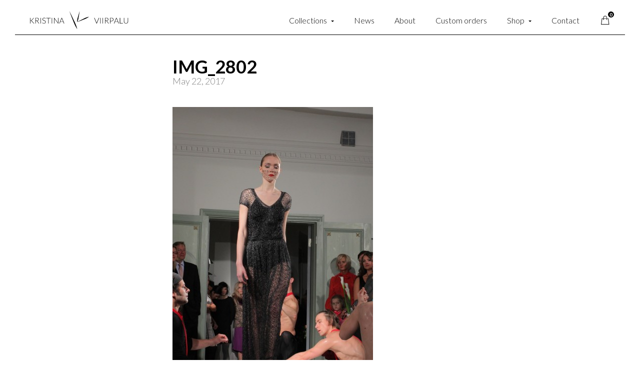

--- FILE ---
content_type: text/html; charset=UTF-8
request_url: https://kristinaviirpalu.com/2012/10/collection-must/img_2802/
body_size: 9458
content:
<!DOCTYPE html>
<html>

<head>

    <meta charset="utf-8">
    <meta name="viewport" content="width=device-width, initial-scale=1">

    <title>IMG_2802 - Kristina Viirpalu</title>

    <script type="text/javascript">var ajax_url="https://kristinaviirpalu.com/wp-admin/admin-ajax.php";document.addEventListener("DOMContentLoaded",function(){if(window.jQuery){jQuery.ajaxSetup({"url":"https:\/\/kristinaviirpalu.com\/wp-admin\/admin-ajax.php","data":{}});}}, false );</script><meta name='robots' content='index, follow, max-image-preview:large, max-snippet:-1, max-video-preview:-1' />
	<style>img:is([sizes="auto" i], [sizes^="auto," i]) { contain-intrinsic-size: 3000px 1500px }</style>
	<link rel="alternate" hreflang="en" href="https://kristinaviirpalu.com/2012/10/collection-must/img_2802/" />
<link rel="alternate" hreflang="fr" href="https://kristinaviirpalu.com/fr/img_2802-2/" />
<link rel="alternate" hreflang="ru" href="https://kristinaviirpalu.com/ru/img_2802-2/" />
<link rel="alternate" hreflang="x-default" href="https://kristinaviirpalu.com/2012/10/collection-must/img_2802/" />

	<!-- This site is optimized with the Yoast SEO plugin v26.7 - https://yoast.com/wordpress/plugins/seo/ -->
	<link rel="canonical" href="https://kristinaviirpalu.com/2012/10/collection-must/img_2802/" />
	<meta property="og:locale" content="en_US" />
	<meta property="og:type" content="article" />
	<meta property="og:title" content="IMG_2802 - Kristina Viirpalu" />
	<meta property="og:url" content="https://kristinaviirpalu.com/2012/10/collection-must/img_2802/" />
	<meta property="og:site_name" content="Kristina Viirpalu" />
	<meta property="og:image" content="https://kristinaviirpalu.com/2012/10/collection-must/img_2802" />
	<meta property="og:image:width" content="1671" />
	<meta property="og:image:height" content="2502" />
	<meta property="og:image:type" content="image/jpeg" />
	<meta name="twitter:card" content="summary_large_image" />
	<script type="application/ld+json" class="yoast-schema-graph">{"@context":"https://schema.org","@graph":[{"@type":"WebPage","@id":"https://kristinaviirpalu.com/2012/10/collection-must/img_2802/","url":"https://kristinaviirpalu.com/2012/10/collection-must/img_2802/","name":"IMG_2802 - Kristina Viirpalu","isPartOf":{"@id":"https://kristinaviirpalu.com/#website"},"primaryImageOfPage":{"@id":"https://kristinaviirpalu.com/2012/10/collection-must/img_2802/#primaryimage"},"image":{"@id":"https://kristinaviirpalu.com/2012/10/collection-must/img_2802/#primaryimage"},"thumbnailUrl":"https://kristinaviirpalu.com/wp-content/uploads/2017/05/IMG_2802.jpg","datePublished":"2017-05-22T11:16:44+00:00","breadcrumb":{"@id":"https://kristinaviirpalu.com/2012/10/collection-must/img_2802/#breadcrumb"},"inLanguage":"en-US","potentialAction":[{"@type":"ReadAction","target":["https://kristinaviirpalu.com/2012/10/collection-must/img_2802/"]}]},{"@type":"ImageObject","inLanguage":"en-US","@id":"https://kristinaviirpalu.com/2012/10/collection-must/img_2802/#primaryimage","url":"https://kristinaviirpalu.com/wp-content/uploads/2017/05/IMG_2802.jpg","contentUrl":"https://kristinaviirpalu.com/wp-content/uploads/2017/05/IMG_2802.jpg","width":1671,"height":2502},{"@type":"BreadcrumbList","@id":"https://kristinaviirpalu.com/2012/10/collection-must/img_2802/#breadcrumb","itemListElement":[{"@type":"ListItem","position":1,"name":"Home","item":"https://kristinaviirpalu.com/"},{"@type":"ListItem","position":2,"name":"COLLECTION &#8220;MUST&#8221;","item":"https://kristinaviirpalu.com/2012/10/collection-must/"},{"@type":"ListItem","position":3,"name":"IMG_2802"}]},{"@type":"WebSite","@id":"https://kristinaviirpalu.com/#website","url":"https://kristinaviirpalu.com/","name":"Kristina Viirpalu","description":"Exclusive couture brand for passionate modern woman","potentialAction":[{"@type":"SearchAction","target":{"@type":"EntryPoint","urlTemplate":"https://kristinaviirpalu.com/?s={search_term_string}"},"query-input":{"@type":"PropertyValueSpecification","valueRequired":true,"valueName":"search_term_string"}}],"inLanguage":"en-US"}]}</script>
	<!-- / Yoast SEO plugin. -->


<link rel='dns-prefetch' href='//fonts.googleapis.com' />
		<!-- This site uses the Google Analytics by MonsterInsights plugin v9.11.1 - Using Analytics tracking - https://www.monsterinsights.com/ -->
		<!-- Note: MonsterInsights is not currently configured on this site. The site owner needs to authenticate with Google Analytics in the MonsterInsights settings panel. -->
					<!-- No tracking code set -->
				<!-- / Google Analytics by MonsterInsights -->
		<script type="text/javascript">
/* <![CDATA[ */
window._wpemojiSettings = {"baseUrl":"https:\/\/s.w.org\/images\/core\/emoji\/16.0.1\/72x72\/","ext":".png","svgUrl":"https:\/\/s.w.org\/images\/core\/emoji\/16.0.1\/svg\/","svgExt":".svg","source":{"concatemoji":"https:\/\/kristinaviirpalu.com\/wp-includes\/js\/wp-emoji-release.min.js?ver=6.8.3"}};
/*! This file is auto-generated */
!function(s,n){var o,i,e;function c(e){try{var t={supportTests:e,timestamp:(new Date).valueOf()};sessionStorage.setItem(o,JSON.stringify(t))}catch(e){}}function p(e,t,n){e.clearRect(0,0,e.canvas.width,e.canvas.height),e.fillText(t,0,0);var t=new Uint32Array(e.getImageData(0,0,e.canvas.width,e.canvas.height).data),a=(e.clearRect(0,0,e.canvas.width,e.canvas.height),e.fillText(n,0,0),new Uint32Array(e.getImageData(0,0,e.canvas.width,e.canvas.height).data));return t.every(function(e,t){return e===a[t]})}function u(e,t){e.clearRect(0,0,e.canvas.width,e.canvas.height),e.fillText(t,0,0);for(var n=e.getImageData(16,16,1,1),a=0;a<n.data.length;a++)if(0!==n.data[a])return!1;return!0}function f(e,t,n,a){switch(t){case"flag":return n(e,"\ud83c\udff3\ufe0f\u200d\u26a7\ufe0f","\ud83c\udff3\ufe0f\u200b\u26a7\ufe0f")?!1:!n(e,"\ud83c\udde8\ud83c\uddf6","\ud83c\udde8\u200b\ud83c\uddf6")&&!n(e,"\ud83c\udff4\udb40\udc67\udb40\udc62\udb40\udc65\udb40\udc6e\udb40\udc67\udb40\udc7f","\ud83c\udff4\u200b\udb40\udc67\u200b\udb40\udc62\u200b\udb40\udc65\u200b\udb40\udc6e\u200b\udb40\udc67\u200b\udb40\udc7f");case"emoji":return!a(e,"\ud83e\udedf")}return!1}function g(e,t,n,a){var r="undefined"!=typeof WorkerGlobalScope&&self instanceof WorkerGlobalScope?new OffscreenCanvas(300,150):s.createElement("canvas"),o=r.getContext("2d",{willReadFrequently:!0}),i=(o.textBaseline="top",o.font="600 32px Arial",{});return e.forEach(function(e){i[e]=t(o,e,n,a)}),i}function t(e){var t=s.createElement("script");t.src=e,t.defer=!0,s.head.appendChild(t)}"undefined"!=typeof Promise&&(o="wpEmojiSettingsSupports",i=["flag","emoji"],n.supports={everything:!0,everythingExceptFlag:!0},e=new Promise(function(e){s.addEventListener("DOMContentLoaded",e,{once:!0})}),new Promise(function(t){var n=function(){try{var e=JSON.parse(sessionStorage.getItem(o));if("object"==typeof e&&"number"==typeof e.timestamp&&(new Date).valueOf()<e.timestamp+604800&&"object"==typeof e.supportTests)return e.supportTests}catch(e){}return null}();if(!n){if("undefined"!=typeof Worker&&"undefined"!=typeof OffscreenCanvas&&"undefined"!=typeof URL&&URL.createObjectURL&&"undefined"!=typeof Blob)try{var e="postMessage("+g.toString()+"("+[JSON.stringify(i),f.toString(),p.toString(),u.toString()].join(",")+"));",a=new Blob([e],{type:"text/javascript"}),r=new Worker(URL.createObjectURL(a),{name:"wpTestEmojiSupports"});return void(r.onmessage=function(e){c(n=e.data),r.terminate(),t(n)})}catch(e){}c(n=g(i,f,p,u))}t(n)}).then(function(e){for(var t in e)n.supports[t]=e[t],n.supports.everything=n.supports.everything&&n.supports[t],"flag"!==t&&(n.supports.everythingExceptFlag=n.supports.everythingExceptFlag&&n.supports[t]);n.supports.everythingExceptFlag=n.supports.everythingExceptFlag&&!n.supports.flag,n.DOMReady=!1,n.readyCallback=function(){n.DOMReady=!0}}).then(function(){return e}).then(function(){var e;n.supports.everything||(n.readyCallback(),(e=n.source||{}).concatemoji?t(e.concatemoji):e.wpemoji&&e.twemoji&&(t(e.twemoji),t(e.wpemoji)))}))}((window,document),window._wpemojiSettings);
/* ]]> */
</script>

<style id='wp-emoji-styles-inline-css' type='text/css'>

	img.wp-smiley, img.emoji {
		display: inline !important;
		border: none !important;
		box-shadow: none !important;
		height: 1em !important;
		width: 1em !important;
		margin: 0 0.07em !important;
		vertical-align: -0.1em !important;
		background: none !important;
		padding: 0 !important;
	}
</style>
<link rel='stylesheet' id='wp-block-library-css' href='https://kristinaviirpalu.com/wp-includes/css/dist/block-library/style.min.css?ver=6.8.3' type='text/css' media='all' />
<style id='classic-theme-styles-inline-css' type='text/css'>
/*! This file is auto-generated */
.wp-block-button__link{color:#fff;background-color:#32373c;border-radius:9999px;box-shadow:none;text-decoration:none;padding:calc(.667em + 2px) calc(1.333em + 2px);font-size:1.125em}.wp-block-file__button{background:#32373c;color:#fff;text-decoration:none}
</style>
<style id='global-styles-inline-css' type='text/css'>
:root{--wp--preset--aspect-ratio--square: 1;--wp--preset--aspect-ratio--4-3: 4/3;--wp--preset--aspect-ratio--3-4: 3/4;--wp--preset--aspect-ratio--3-2: 3/2;--wp--preset--aspect-ratio--2-3: 2/3;--wp--preset--aspect-ratio--16-9: 16/9;--wp--preset--aspect-ratio--9-16: 9/16;--wp--preset--color--black: #000000;--wp--preset--color--cyan-bluish-gray: #abb8c3;--wp--preset--color--white: #ffffff;--wp--preset--color--pale-pink: #f78da7;--wp--preset--color--vivid-red: #cf2e2e;--wp--preset--color--luminous-vivid-orange: #ff6900;--wp--preset--color--luminous-vivid-amber: #fcb900;--wp--preset--color--light-green-cyan: #7bdcb5;--wp--preset--color--vivid-green-cyan: #00d084;--wp--preset--color--pale-cyan-blue: #8ed1fc;--wp--preset--color--vivid-cyan-blue: #0693e3;--wp--preset--color--vivid-purple: #9b51e0;--wp--preset--gradient--vivid-cyan-blue-to-vivid-purple: linear-gradient(135deg,rgba(6,147,227,1) 0%,rgb(155,81,224) 100%);--wp--preset--gradient--light-green-cyan-to-vivid-green-cyan: linear-gradient(135deg,rgb(122,220,180) 0%,rgb(0,208,130) 100%);--wp--preset--gradient--luminous-vivid-amber-to-luminous-vivid-orange: linear-gradient(135deg,rgba(252,185,0,1) 0%,rgba(255,105,0,1) 100%);--wp--preset--gradient--luminous-vivid-orange-to-vivid-red: linear-gradient(135deg,rgba(255,105,0,1) 0%,rgb(207,46,46) 100%);--wp--preset--gradient--very-light-gray-to-cyan-bluish-gray: linear-gradient(135deg,rgb(238,238,238) 0%,rgb(169,184,195) 100%);--wp--preset--gradient--cool-to-warm-spectrum: linear-gradient(135deg,rgb(74,234,220) 0%,rgb(151,120,209) 20%,rgb(207,42,186) 40%,rgb(238,44,130) 60%,rgb(251,105,98) 80%,rgb(254,248,76) 100%);--wp--preset--gradient--blush-light-purple: linear-gradient(135deg,rgb(255,206,236) 0%,rgb(152,150,240) 100%);--wp--preset--gradient--blush-bordeaux: linear-gradient(135deg,rgb(254,205,165) 0%,rgb(254,45,45) 50%,rgb(107,0,62) 100%);--wp--preset--gradient--luminous-dusk: linear-gradient(135deg,rgb(255,203,112) 0%,rgb(199,81,192) 50%,rgb(65,88,208) 100%);--wp--preset--gradient--pale-ocean: linear-gradient(135deg,rgb(255,245,203) 0%,rgb(182,227,212) 50%,rgb(51,167,181) 100%);--wp--preset--gradient--electric-grass: linear-gradient(135deg,rgb(202,248,128) 0%,rgb(113,206,126) 100%);--wp--preset--gradient--midnight: linear-gradient(135deg,rgb(2,3,129) 0%,rgb(40,116,252) 100%);--wp--preset--font-size--small: 13px;--wp--preset--font-size--medium: 20px;--wp--preset--font-size--large: 36px;--wp--preset--font-size--x-large: 42px;--wp--preset--spacing--20: 0.44rem;--wp--preset--spacing--30: 0.67rem;--wp--preset--spacing--40: 1rem;--wp--preset--spacing--50: 1.5rem;--wp--preset--spacing--60: 2.25rem;--wp--preset--spacing--70: 3.38rem;--wp--preset--spacing--80: 5.06rem;--wp--preset--shadow--natural: 6px 6px 9px rgba(0, 0, 0, 0.2);--wp--preset--shadow--deep: 12px 12px 50px rgba(0, 0, 0, 0.4);--wp--preset--shadow--sharp: 6px 6px 0px rgba(0, 0, 0, 0.2);--wp--preset--shadow--outlined: 6px 6px 0px -3px rgba(255, 255, 255, 1), 6px 6px rgba(0, 0, 0, 1);--wp--preset--shadow--crisp: 6px 6px 0px rgba(0, 0, 0, 1);}:where(.is-layout-flex){gap: 0.5em;}:where(.is-layout-grid){gap: 0.5em;}body .is-layout-flex{display: flex;}.is-layout-flex{flex-wrap: wrap;align-items: center;}.is-layout-flex > :is(*, div){margin: 0;}body .is-layout-grid{display: grid;}.is-layout-grid > :is(*, div){margin: 0;}:where(.wp-block-columns.is-layout-flex){gap: 2em;}:where(.wp-block-columns.is-layout-grid){gap: 2em;}:where(.wp-block-post-template.is-layout-flex){gap: 1.25em;}:where(.wp-block-post-template.is-layout-grid){gap: 1.25em;}.has-black-color{color: var(--wp--preset--color--black) !important;}.has-cyan-bluish-gray-color{color: var(--wp--preset--color--cyan-bluish-gray) !important;}.has-white-color{color: var(--wp--preset--color--white) !important;}.has-pale-pink-color{color: var(--wp--preset--color--pale-pink) !important;}.has-vivid-red-color{color: var(--wp--preset--color--vivid-red) !important;}.has-luminous-vivid-orange-color{color: var(--wp--preset--color--luminous-vivid-orange) !important;}.has-luminous-vivid-amber-color{color: var(--wp--preset--color--luminous-vivid-amber) !important;}.has-light-green-cyan-color{color: var(--wp--preset--color--light-green-cyan) !important;}.has-vivid-green-cyan-color{color: var(--wp--preset--color--vivid-green-cyan) !important;}.has-pale-cyan-blue-color{color: var(--wp--preset--color--pale-cyan-blue) !important;}.has-vivid-cyan-blue-color{color: var(--wp--preset--color--vivid-cyan-blue) !important;}.has-vivid-purple-color{color: var(--wp--preset--color--vivid-purple) !important;}.has-black-background-color{background-color: var(--wp--preset--color--black) !important;}.has-cyan-bluish-gray-background-color{background-color: var(--wp--preset--color--cyan-bluish-gray) !important;}.has-white-background-color{background-color: var(--wp--preset--color--white) !important;}.has-pale-pink-background-color{background-color: var(--wp--preset--color--pale-pink) !important;}.has-vivid-red-background-color{background-color: var(--wp--preset--color--vivid-red) !important;}.has-luminous-vivid-orange-background-color{background-color: var(--wp--preset--color--luminous-vivid-orange) !important;}.has-luminous-vivid-amber-background-color{background-color: var(--wp--preset--color--luminous-vivid-amber) !important;}.has-light-green-cyan-background-color{background-color: var(--wp--preset--color--light-green-cyan) !important;}.has-vivid-green-cyan-background-color{background-color: var(--wp--preset--color--vivid-green-cyan) !important;}.has-pale-cyan-blue-background-color{background-color: var(--wp--preset--color--pale-cyan-blue) !important;}.has-vivid-cyan-blue-background-color{background-color: var(--wp--preset--color--vivid-cyan-blue) !important;}.has-vivid-purple-background-color{background-color: var(--wp--preset--color--vivid-purple) !important;}.has-black-border-color{border-color: var(--wp--preset--color--black) !important;}.has-cyan-bluish-gray-border-color{border-color: var(--wp--preset--color--cyan-bluish-gray) !important;}.has-white-border-color{border-color: var(--wp--preset--color--white) !important;}.has-pale-pink-border-color{border-color: var(--wp--preset--color--pale-pink) !important;}.has-vivid-red-border-color{border-color: var(--wp--preset--color--vivid-red) !important;}.has-luminous-vivid-orange-border-color{border-color: var(--wp--preset--color--luminous-vivid-orange) !important;}.has-luminous-vivid-amber-border-color{border-color: var(--wp--preset--color--luminous-vivid-amber) !important;}.has-light-green-cyan-border-color{border-color: var(--wp--preset--color--light-green-cyan) !important;}.has-vivid-green-cyan-border-color{border-color: var(--wp--preset--color--vivid-green-cyan) !important;}.has-pale-cyan-blue-border-color{border-color: var(--wp--preset--color--pale-cyan-blue) !important;}.has-vivid-cyan-blue-border-color{border-color: var(--wp--preset--color--vivid-cyan-blue) !important;}.has-vivid-purple-border-color{border-color: var(--wp--preset--color--vivid-purple) !important;}.has-vivid-cyan-blue-to-vivid-purple-gradient-background{background: var(--wp--preset--gradient--vivid-cyan-blue-to-vivid-purple) !important;}.has-light-green-cyan-to-vivid-green-cyan-gradient-background{background: var(--wp--preset--gradient--light-green-cyan-to-vivid-green-cyan) !important;}.has-luminous-vivid-amber-to-luminous-vivid-orange-gradient-background{background: var(--wp--preset--gradient--luminous-vivid-amber-to-luminous-vivid-orange) !important;}.has-luminous-vivid-orange-to-vivid-red-gradient-background{background: var(--wp--preset--gradient--luminous-vivid-orange-to-vivid-red) !important;}.has-very-light-gray-to-cyan-bluish-gray-gradient-background{background: var(--wp--preset--gradient--very-light-gray-to-cyan-bluish-gray) !important;}.has-cool-to-warm-spectrum-gradient-background{background: var(--wp--preset--gradient--cool-to-warm-spectrum) !important;}.has-blush-light-purple-gradient-background{background: var(--wp--preset--gradient--blush-light-purple) !important;}.has-blush-bordeaux-gradient-background{background: var(--wp--preset--gradient--blush-bordeaux) !important;}.has-luminous-dusk-gradient-background{background: var(--wp--preset--gradient--luminous-dusk) !important;}.has-pale-ocean-gradient-background{background: var(--wp--preset--gradient--pale-ocean) !important;}.has-electric-grass-gradient-background{background: var(--wp--preset--gradient--electric-grass) !important;}.has-midnight-gradient-background{background: var(--wp--preset--gradient--midnight) !important;}.has-small-font-size{font-size: var(--wp--preset--font-size--small) !important;}.has-medium-font-size{font-size: var(--wp--preset--font-size--medium) !important;}.has-large-font-size{font-size: var(--wp--preset--font-size--large) !important;}.has-x-large-font-size{font-size: var(--wp--preset--font-size--x-large) !important;}
:where(.wp-block-post-template.is-layout-flex){gap: 1.25em;}:where(.wp-block-post-template.is-layout-grid){gap: 1.25em;}
:where(.wp-block-columns.is-layout-flex){gap: 2em;}:where(.wp-block-columns.is-layout-grid){gap: 2em;}
:root :where(.wp-block-pullquote){font-size: 1.5em;line-height: 1.6;}
</style>
<link rel='stylesheet' id='responsive-lightbox-swipebox-css' href='https://kristinaviirpalu.com/wp-content/plugins/responsive-lightbox/assets/swipebox/swipebox.min.css?ver=1.5.2' type='text/css' media='all' />
<link rel='stylesheet' id='woocommerce-layout-css' href='https://kristinaviirpalu.com/wp-content/plugins/woocommerce/assets/css/woocommerce-layout.css?ver=10.3.7' type='text/css' media='all' />
<link rel='stylesheet' id='woocommerce-smallscreen-css' href='https://kristinaviirpalu.com/wp-content/plugins/woocommerce/assets/css/woocommerce-smallscreen.css?ver=10.3.7' type='text/css' media='only screen and (max-width: 768px)' />
<link rel='stylesheet' id='woocommerce-general-css' href='https://kristinaviirpalu.com/wp-content/plugins/woocommerce/assets/css/woocommerce.css?ver=10.3.7' type='text/css' media='all' />
<style id='woocommerce-inline-inline-css' type='text/css'>
.woocommerce form .form-row .required { visibility: visible; }
</style>
<link rel='stylesheet' id='wpml-legacy-horizontal-list-0-css' href='https://kristinaviirpalu.com/wp-content/plugins/sitepress-multilingual-cms/templates/language-switchers/legacy-list-horizontal/style.min.css?ver=1' type='text/css' media='all' />
<link rel='stylesheet' id='brands-styles-css' href='https://kristinaviirpalu.com/wp-content/plugins/woocommerce/assets/css/brands.css?ver=10.3.7' type='text/css' media='all' />
<link rel='stylesheet' id='font-lato-css' href='https://fonts.googleapis.com/css?family=Lato:300,300i,400,400i,700,700i' type='text/css' media='all' />
<link rel='stylesheet' id='slick-css' href='https://kristinaviirpalu.com/wp-content/themes/kristinaviirpalu/assets/vendor/slick/slick-theme.css' type='text/css' media='all' />
<link rel='stylesheet' id='theme-main-css' href='https://kristinaviirpalu.com/wp-content/themes/kristinaviirpalu/assets/stylesheets/510bbf89361419d97ecb18b46f0d2560.min.css' type='text/css' media='all' />
<script type="text/javascript" src="https://kristinaviirpalu.com/wp-includes/js/jquery/jquery.min.js?ver=3.7.1" id="jquery-core-js"></script>
<script type="text/javascript" src="https://kristinaviirpalu.com/wp-includes/js/jquery/jquery-migrate.min.js?ver=3.4.1" id="jquery-migrate-js"></script>
<script type="text/javascript" src="https://kristinaviirpalu.com/wp-content/plugins/responsive-lightbox/assets/infinitescroll/infinite-scroll.pkgd.min.js?ver=4.0.1" id="responsive-lightbox-infinite-scroll-js"></script>
<script type="text/javascript" src="https://kristinaviirpalu.com/wp-content/plugins/woocommerce/assets/js/jquery-blockui/jquery.blockUI.min.js?ver=2.7.0-wc.10.3.7" id="wc-jquery-blockui-js" defer="defer" data-wp-strategy="defer"></script>
<script type="text/javascript" id="wc-add-to-cart-js-extra">
/* <![CDATA[ */
var wc_add_to_cart_params = {"ajax_url":"\/wp-admin\/admin-ajax.php","wc_ajax_url":"\/?wc-ajax=%%endpoint%%","i18n_view_cart":"View cart","cart_url":"https:\/\/kristinaviirpalu.com\/shop\/checkout\/","is_cart":"","cart_redirect_after_add":"no"};
/* ]]> */
</script>
<script type="text/javascript" src="https://kristinaviirpalu.com/wp-content/plugins/woocommerce/assets/js/frontend/add-to-cart.min.js?ver=10.3.7" id="wc-add-to-cart-js" defer="defer" data-wp-strategy="defer"></script>
<script type="text/javascript" src="https://kristinaviirpalu.com/wp-content/plugins/woocommerce/assets/js/js-cookie/js.cookie.min.js?ver=2.1.4-wc.10.3.7" id="wc-js-cookie-js" defer="defer" data-wp-strategy="defer"></script>
<script type="text/javascript" id="woocommerce-js-extra">
/* <![CDATA[ */
var woocommerce_params = {"ajax_url":"\/wp-admin\/admin-ajax.php","wc_ajax_url":"\/?wc-ajax=%%endpoint%%","i18n_password_show":"Show password","i18n_password_hide":"Hide password"};
/* ]]> */
</script>
<script type="text/javascript" src="https://kristinaviirpalu.com/wp-content/plugins/woocommerce/assets/js/frontend/woocommerce.min.js?ver=10.3.7" id="woocommerce-js" defer="defer" data-wp-strategy="defer"></script>
<script type="text/javascript" src="https://kristinaviirpalu.com/wp-content/themes/kristinaviirpalu/assets/vendor/slick/slick.min.js" id="slick-js"></script>
<script type="text/javascript" src="https://kristinaviirpalu.com/wp-content/themes/kristinaviirpalu/assets/javascripts/3ddce73222e575967d6cbd1892bcf953.min.js" id="theme-main-js"></script>
<link rel="https://api.w.org/" href="https://kristinaviirpalu.com/wp-json/" /><link rel="alternate" title="JSON" type="application/json" href="https://kristinaviirpalu.com/wp-json/wp/v2/media/1903" /><link rel="EditURI" type="application/rsd+xml" title="RSD" href="https://kristinaviirpalu.com/xmlrpc.php?rsd" />
<meta name="generator" content="WordPress 6.8.3" />
<meta name="generator" content="WooCommerce 10.3.7" />
<link rel='shortlink' href='https://kristinaviirpalu.com/?p=1903' />
<link rel="alternate" title="oEmbed (JSON)" type="application/json+oembed" href="https://kristinaviirpalu.com/wp-json/oembed/1.0/embed?url=https%3A%2F%2Fkristinaviirpalu.com%2F2012%2F10%2Fcollection-must%2Fimg_2802%2F" />
<link rel="alternate" title="oEmbed (XML)" type="text/xml+oembed" href="https://kristinaviirpalu.com/wp-json/oembed/1.0/embed?url=https%3A%2F%2Fkristinaviirpalu.com%2F2012%2F10%2Fcollection-must%2Fimg_2802%2F&#038;format=xml" />
<meta name="generator" content="WPML ver:4.8.6 stt:1,4,46;" />
	<noscript><style>.woocommerce-product-gallery{ opacity: 1 !important; }</style></noscript>
	    
    <link rel="apple-touch-icon" sizes="180x180" href="/apple-touch-icon.png">
    <link rel="icon" type="image/png" sizes="32x32" href="/favicon-32x32.png">
    <link rel="icon" type="image/png" sizes="16x16" href="/favicon-16x16.png">
    <link rel="manifest" href="/site.webmanifest">
    <link rel="mask-icon" href="/safari-pinned-tab.svg" color="#000000">
    <meta name="msapplication-TileColor" content="#ffffff">
    <meta name="theme-color" content="#ffffff">
    
</head>

<body class="attachment wp-singular attachment-template-default single single-attachment postid-1903 attachmentid-1903 attachment-jpeg wp-theme-kristinaviirpalu theme-kristinaviirpalu woocommerce-no-js language-en">

    <div class="body-wrap">

        <div class="overlay"></div>
        <nav class="nav nav--mobile">
                        <div class="nav nav__main-menu"><ul id="menu-primary-menu" class="menu"><li id="menu-item-112" class="menu-item menu-item-type-post_type menu-item-object-page menu-item-112 "><a href="https://kristinaviirpalu.com/collections/">Collections</a></li>
<li id="menu-item-123" class="menu-item menu-item-type-post_type menu-item-object-page current_page_parent menu-item-123 "><a href="https://kristinaviirpalu.com/news/">News</a></li>
<li id="menu-item-161" class="menu-item menu-item-type-post_type menu-item-object-page menu-item-161 "><a href="https://kristinaviirpalu.com/about/">About</a></li>
<li id="menu-item-2870" class="menu-item menu-item-type-taxonomy menu-item-object-collection-category menu-item-2870 "><a href="https://kristinaviirpalu.com/collection-category/custom-orders/">Custom orders</a></li>
<li id="menu-item-7284" class="menu-item menu-item-type-post_type menu-item-object-page menu-item-7284 "><a href="https://kristinaviirpalu.com/shop/">Shop</a></li>
<li id="menu-item-193" class="menu-item menu-item-type-post_type menu-item-object-page menu-item-193 "><a href="https://kristinaviirpalu.com/contact/">Contact</a></li>
</ul></div>            <div class="nav nav__footer-menu"><ul id="menu-footer-menu" class="menu"><li id="menu-item-428" class="menu-item menu-item-type-post_type menu-item-object-page menu-item-428 "><a href="https://kristinaviirpalu.com/how-to-measure/">Size guide</a></li>
<li id="menu-item-1046" class="menu-item menu-item-type-post_type menu-item-object-page menu-item-1046 "><a href="https://kristinaviirpalu.com/terms-and-conditions/">Terms and Conditions</a></li>
<li id="menu-item-2510" class="menu-item menu-item-type-post_type menu-item-object-page menu-item-2510 "><a href="https://kristinaviirpalu.com/stockists/">Stockists</a></li>
</ul></div>            
            <div class="nav nav__social-menu">
                
                                
                    <ul class="">
                        
                                                
                            <li class="menu-item">
                                <a href="http://www.facebook.com/kristinaviirpalu" class=""><span class="icon icon--facebook">Facebook</span></a>
                            </li>
                            
                                                
                            <li class="menu-item">
                                <a href="http://instagram.com/kristina_viirpalu_couture" class=""><span class="icon icon--instagram">Instagram</span></a>
                            </li>
                            
                                                
                    </ul>
                    <!-- /nav-social -->
                    
                                
            </div>
        </nav>
        <div id="header" class="container">
            <div class="header-wrap">
                <header class="header" role="banner">
                    <a href="#" class="menu-toggle">
                        <span class="menu-toggle__line"></span>
                        <span class="menu-toggle__line"></span>
                        <span class="menu-toggle__line"></span>
                    </a>
    
                    <a href="https://kristinaviirpalu.com" class="site-logo">Kristina Viirpalu</a>
    
                    <div id="minicart-count-8558ca46912fc5a67adebbfaf3c9ed193d2fcbc5" class="ajax-target ajax-target-minicart-count on-demand " data-target-group="minicart-count"><a href="#" class="button button--cart">
    <span class="button__notification">
        0    </span>
</a></div><script type="text/javascript">
    (function($){var ajax_target=$("#minicart-count-8558ca46912fc5a67adebbfaf3c9ed193d2fcbc5"),request={"action":"api","method":"load-partial","partial":"minicart-count","context":1903};if(!document.ajax_targets){document.ajax_targets=$([])}if(!document.ajax_queue){document.ajax_queue=[]}document.ajax_targets=document.ajax_targets.add(ajax_target);ajax_target.on("refresh",function(event,params){event.preventDefault();event.stopImmediatePropagation();if(typeof(params)==="object"){$.extend(request,params)}$.ajax({url:"https://kristinaviirpalu.com/wp-admin/admin-ajax.php",method:"get",data:request,async:true,cache:true,success:function(response){if(response&&response.success){ajax_target.removeClass("loading").addClass("loaded").html(response.data).trigger("loaded")}},error:function(){console.log("Failed to request",ajax_target,request)},dataType:"json"})});$(document).ready(function(){ajax_target.trigger("loaded")})})(jQuery);</script>    
                    <nav class="nav nav--main">
                        <div class="nav__list">
                            <div class="nav__main-menu"><ul id="menu-primary-menu-1" class="menu"><li class="menu-item menu-item-type-post_type menu-item-object-page menu-item-has-children menu-item-112 "><a href="https://kristinaviirpalu.com/collections/">Collections</a>
<ul class="sub-menu">
	<li id="menu-item-116" class="menu-item menu-item-type-taxonomy menu-item-object-collection-category menu-item-116 "><a href="https://kristinaviirpalu.com/collection-category/couture/">Couture</a></li>
	<li id="menu-item-115" class="menu-item menu-item-type-taxonomy menu-item-object-collection-category menu-item-115 "><a href="https://kristinaviirpalu.com/collection-category/bridal/">Bridal</a></li>
	<li id="menu-item-117" class="menu-item menu-item-type-taxonomy menu-item-object-collection-category menu-item-117 "><a href="https://kristinaviirpalu.com/collection-category/bodysuits/">Bodysuits</a></li>
</ul>
</li>
<li class="menu-item menu-item-type-post_type menu-item-object-page current_page_parent menu-item-123 "><a href="https://kristinaviirpalu.com/news/">News</a></li>
<li class="menu-item menu-item-type-post_type menu-item-object-page menu-item-161 "><a href="https://kristinaviirpalu.com/about/">About</a></li>
<li class="menu-item menu-item-type-taxonomy menu-item-object-collection-category menu-item-2870 "><a href="https://kristinaviirpalu.com/collection-category/custom-orders/">Custom orders</a></li>
<li class="menu-item menu-item-type-post_type menu-item-object-page menu-item-has-children menu-item-7284 "><a href="https://kristinaviirpalu.com/shop/">Shop</a>
<ul class="sub-menu">
	<li id="menu-item-7287" class="menu-item menu-item-type-taxonomy menu-item-object-product_cat menu-item-7287 "><a href="https://kristinaviirpalu.com/product-category/couture/">Couture</a></li>
	<li id="menu-item-7288" class="menu-item menu-item-type-taxonomy menu-item-object-product_cat menu-item-7288 "><a href="https://kristinaviirpalu.com/product-category/bridal/">Bridal</a></li>
</ul>
</li>
<li class="menu-item menu-item-type-post_type menu-item-object-page menu-item-193 "><a href="https://kristinaviirpalu.com/contact/">Contact</a></li>
</ul></div>                                                        <div class="nav__minicart">
                                <div id="minicart-count-7914dcf1bbc12f0878d8673ce5688297c4fd26f2" class="ajax-target ajax-target-minicart-count on-demand " data-target-group="minicart-count"><a href="#" class="button button--cart">
    <span class="button__notification">
        0    </span>
</a></div><script type="text/javascript">
    (function($){var ajax_target=$("#minicart-count-7914dcf1bbc12f0878d8673ce5688297c4fd26f2"),request={"action":"api","method":"load-partial","partial":"minicart-count","context":1903};if(!document.ajax_targets){document.ajax_targets=$([])}if(!document.ajax_queue){document.ajax_queue=[]}document.ajax_targets=document.ajax_targets.add(ajax_target);ajax_target.on("refresh",function(event,params){event.preventDefault();event.stopImmediatePropagation();if(typeof(params)==="object"){$.extend(request,params)}$.ajax({url:"https://kristinaviirpalu.com/wp-admin/admin-ajax.php",method:"get",data:request,async:true,cache:true,success:function(response){if(response&&response.success){ajax_target.removeClass("loading").addClass("loaded").html(response.data).trigger("loaded")}},error:function(){console.log("Failed to request",ajax_target,request)},dataType:"json"})});$(document).ready(function(){ajax_target.trigger("loaded")})})(jQuery);</script>                            </div>
                        </div>
                        <div class="nav__bg"></div>
                    </nav>
                    <!-- /main-nav -->
                </header>
            </div>

                                </div>
        <!-- /container -->
        
        <div id="minicart-aafeda39e0e1b38aaa22326576049ef5b3bc4420" class="ajax-target ajax-target-minicart on-demand " data-target-group="minicart"><div class="minicart">
    <a href="#" class="close">x</a>
    <div class="minicart__widget">
                


<ul class="cart_list product_list_widget ">

    
        <li class="empty">No products in the cart.</li>

    
</ul><!-- end product list -->


    </div>
    
    <div id="customize-product-a094f4efb56f6a2e5390ed440aa6c462f21c3c85" class="ajax-target ajax-target-customize-product on-demand " data-target-group="customize-product"></div><script type="text/javascript">
    (function($){var ajax_target=$("#customize-product-a094f4efb56f6a2e5390ed440aa6c462f21c3c85"),request={"action":"api","method":"load-partial","partial":"customize-product","context":1903};if(!document.ajax_targets){document.ajax_targets=$([])}if(!document.ajax_queue){document.ajax_queue=[]}document.ajax_targets=document.ajax_targets.add(ajax_target);ajax_target.on("refresh",function(event,params){event.preventDefault();event.stopImmediatePropagation();if(typeof(params)==="object"){$.extend(request,params)}$.ajax({url:"https://kristinaviirpalu.com/wp-admin/admin-ajax.php",method:"get",data:request,async:true,cache:true,success:function(response){if(response&&response.success){ajax_target.removeClass("loading").addClass("loaded").html(response.data).trigger("loaded")}},error:function(){console.log("Failed to request",ajax_target,request)},dataType:"json"})})})(jQuery);</script>    
</div></div><script type="text/javascript">
    (function($){var ajax_target=$("#minicart-aafeda39e0e1b38aaa22326576049ef5b3bc4420"),request={"action":"api","method":"load-partial","partial":"minicart","context":1903};if(!document.ajax_targets){document.ajax_targets=$([])}if(!document.ajax_queue){document.ajax_queue=[]}document.ajax_targets=document.ajax_targets.add(ajax_target);ajax_target.on("refresh",function(event,params){event.preventDefault();event.stopImmediatePropagation();if(typeof(params)==="object"){$.extend(request,params)}$.ajax({url:"https://kristinaviirpalu.com/wp-admin/admin-ajax.php",method:"get",data:request,async:true,cache:true,success:function(response){if(response&&response.success){ajax_target.removeClass("loading").addClass("loaded").html(response.data).trigger("loaded")}},error:function(){console.log("Failed to request",ajax_target,request)},dataType:"json"})});$(document).ready(function(){ajax_target.trigger("loaded")})})(jQuery);</script>
<div class="container">
    <main id="content" class="page--news" role="main">

        <h1 class="page__title">IMG_2802</h1>
        <p class="news__date">May 22, 2017</p>
            
        <p class="attachment"><a href='https://kristinaviirpalu.com/wp-content/uploads/2017/05/IMG_2802.jpg' title="" data-rl_title="" class="rl-gallery-link" data-rl_caption="" data-rel="lightbox-gallery-0"><img fetchpriority="high" decoding="async" width="401" height="600" src="https://kristinaviirpalu.com/wp-content/uploads/2017/05/IMG_2802-401x600.jpg" class="attachment-medium size-medium" alt="" srcset="https://kristinaviirpalu.com/wp-content/uploads/2017/05/IMG_2802-401x600.jpg 401w, https://kristinaviirpalu.com/wp-content/uploads/2017/05/IMG_2802-768x1150.jpg 768w, https://kristinaviirpalu.com/wp-content/uploads/2017/05/IMG_2802-673x1008.jpg 673w, https://kristinaviirpalu.com/wp-content/uploads/2017/05/IMG_2802.jpg 1671w" sizes="(max-width: 401px) 100vw, 401px" /></a></p>
        
        
        
        <div class="addthis_toolbox" addthis:url="https://kristinaviirpalu.com/2012/10/collection-must/img_2802/" addthis:title="IMG_2802" addthis:description="">
            <a href="https://kristinaviirpalu.com/2012/10/collection-must/img_2802/" class="addthis_button_compact news__share"><span>Share</span></a>
        </div>
        
    </main>
</div>
<!-- /container -->
    
<div class="container">
            <footer class="footer" role="contentinfo">
                <div class="footer--contacts">
                    <p><strong>KV Couture OÜ</strong></p>
<p>Teatri väljak 1-4, 10143 Tallinn, Estonia</p>
<p><em><a href="mailto:info@kristinaviirpalu.com">info@kristinaviirpalu.com</a></em></p>
<p>(+372) 53 948 342</p>
                </div>
                
                <div class="nav nav--footer"><ul id="menu-footer-menu-1" class="menu"><li class="menu-item menu-item-type-post_type menu-item-object-page menu-item-428 "><a href="https://kristinaviirpalu.com/how-to-measure/">Size guide</a></li>
<li class="menu-item menu-item-type-post_type menu-item-object-page menu-item-1046 "><a href="https://kristinaviirpalu.com/terms-and-conditions/">Terms and Conditions</a></li>
<li class="menu-item menu-item-type-post_type menu-item-object-page menu-item-2510 "><a href="https://kristinaviirpalu.com/stockists/">Stockists</a></li>
</ul></div>                
                <div class="nav nav--social">
                    
                    <div class="nav--social__inner">
                    
                                                
                            <ul class="">
                                
                                                                
                                    <li class="menu-item">
                                        <a href="http://www.facebook.com/kristinaviirpalu" target="_blank" class=""><span class="icon icon--facebook">Facebook</span></a>
                                    </li>
                                    
                                                                
                                    <li class="menu-item">
                                        <a href="http://instagram.com/kristina_viirpalu_couture" target="_blank" class=""><span class="icon icon--instagram">Instagram</span></a>
                                    </li>
                                    
                                                                
                            </ul>
                            <!-- /nav--social -->
                            
                                                
                        <!--<div class="payment-acceptance">-->
                        <!--    <img src="https://kristinaviirpalu.com/wp-content/themes/kristinaviirpalu/assets/images/Mastercard-logo-01.svg" width="40" height="30" />-->
                        <!--    <img src="https://kristinaviirpalu.com/wp-content/themes/kristinaviirpalu/assets/images/Visa-logo-02.svg" width="47" height="30" />-->
                        <!--</div>-->
                    
                    </div>
                    
                </div>
                <!-- /nav--social -->
            </footer>
        </div>
        <!-- /container -->
    </div>
    <!-- /body-wrap -->

<!-- Go to www.addthis.com/dashboard to customize your tools --> <script type="text/javascript" src="//s7.addthis.com/js/300/addthis_widget.js#pubid=ra-58c321ef48082aea"></script> 
<script type="speculationrules">
{"prefetch":[{"source":"document","where":{"and":[{"href_matches":"\/*"},{"not":{"href_matches":["\/wp-*.php","\/wp-admin\/*","\/wp-content\/uploads\/*","\/wp-content\/*","\/wp-content\/plugins\/*","\/wp-content\/themes\/kristinaviirpalu\/*","\/*\\?(.+)"]}},{"not":{"selector_matches":"a[rel~=\"nofollow\"]"}},{"not":{"selector_matches":".no-prefetch, .no-prefetch a"}}]},"eagerness":"conservative"}]}
</script>
	<script type='text/javascript'>
		(function () {
			var c = document.body.className;
			c = c.replace(/woocommerce-no-js/, 'woocommerce-js');
			document.body.className = c;
		})();
	</script>
	<script type="text/javascript">
    (function($){if(document.ajax_queue&&document.ajax_queue.length){var request={"action":"api","method":"load-partial-multi","queue":document.ajax_queue,};$.ajax({url:"https://kristinaviirpalu.com/wp-admin/admin-ajax.php",method:"post",data:request,async:true,cache:true,success:function(response){if(response&&response.success){$.each(response.data,function(element,data){var element=$(element);element.removeClass("loading").addClass("loaded").html(data).trigger("loaded")});$(document.body).trigger("queue-loaded")}},error:function(){console.log("Failed to request",request)},dataType:"json"})}})(jQuery);</script><link rel='stylesheet' id='wc-blocks-style-css' href='https://kristinaviirpalu.com/wp-content/plugins/woocommerce/assets/client/blocks/wc-blocks.css?ver=wc-10.3.7' type='text/css' media='all' />
<script type="text/javascript" src="https://kristinaviirpalu.com/wp-content/plugins/responsive-lightbox/assets/dompurify/purify.min.js?ver=3.3.1" id="dompurify-js"></script>
<script type="text/javascript" id="responsive-lightbox-sanitizer-js-before">
/* <![CDATA[ */
window.RLG = window.RLG || {}; window.RLG.sanitizeAllowedHosts = ["youtube.com","www.youtube.com","youtu.be","vimeo.com","player.vimeo.com"];
/* ]]> */
</script>
<script type="text/javascript" src="https://kristinaviirpalu.com/wp-content/plugins/responsive-lightbox/js/sanitizer.js?ver=2.6.1" id="responsive-lightbox-sanitizer-js"></script>
<script type="text/javascript" src="https://kristinaviirpalu.com/wp-content/plugins/responsive-lightbox/assets/swipebox/jquery.swipebox.min.js?ver=1.5.2" id="responsive-lightbox-swipebox-js"></script>
<script type="text/javascript" src="https://kristinaviirpalu.com/wp-includes/js/underscore.min.js?ver=1.13.7" id="underscore-js"></script>
<script type="text/javascript" id="responsive-lightbox-js-before">
/* <![CDATA[ */
var rlArgs = {"script":"swipebox","selector":"lightbox","customEvents":"","activeGalleries":true,"animation":true,"hideCloseButtonOnMobile":false,"removeBarsOnMobile":false,"hideBars":true,"hideBarsDelay":5000,"videoMaxWidth":1080,"useSVG":true,"loopAtEnd":false,"woocommerce_gallery":true,"ajaxurl":"https:\/\/kristinaviirpalu.com\/wp-admin\/admin-ajax.php","nonce":"c3e1e92a0b","preview":false,"postId":1903,"scriptExtension":false};
/* ]]> */
</script>
<script type="text/javascript" src="https://kristinaviirpalu.com/wp-content/plugins/responsive-lightbox/js/front.js?ver=2.6.1" id="responsive-lightbox-js"></script>
<script type="text/javascript" src="https://kristinaviirpalu.com/wp-content/plugins/woocommerce/assets/js/sourcebuster/sourcebuster.min.js?ver=10.3.7" id="sourcebuster-js-js"></script>
<script type="text/javascript" id="wc-order-attribution-js-extra">
/* <![CDATA[ */
var wc_order_attribution = {"params":{"lifetime":1.0e-5,"session":30,"base64":false,"ajaxurl":"https:\/\/kristinaviirpalu.com\/wp-admin\/admin-ajax.php","prefix":"wc_order_attribution_","allowTracking":true},"fields":{"source_type":"current.typ","referrer":"current_add.rf","utm_campaign":"current.cmp","utm_source":"current.src","utm_medium":"current.mdm","utm_content":"current.cnt","utm_id":"current.id","utm_term":"current.trm","utm_source_platform":"current.plt","utm_creative_format":"current.fmt","utm_marketing_tactic":"current.tct","session_entry":"current_add.ep","session_start_time":"current_add.fd","session_pages":"session.pgs","session_count":"udata.vst","user_agent":"udata.uag"}};
/* ]]> */
</script>
<script type="text/javascript" src="https://kristinaviirpalu.com/wp-content/plugins/woocommerce/assets/js/frontend/order-attribution.min.js?ver=10.3.7" id="wc-order-attribution-js"></script>

</body>

</html>

<!-- Page supported by LiteSpeed Cache 7.7 on 2026-01-19 15:44:01 -->

--- FILE ---
content_type: text/css
request_url: https://kristinaviirpalu.com/wp-content/themes/kristinaviirpalu/assets/stylesheets/510bbf89361419d97ecb18b46f0d2560.min.css
body_size: 11518
content:
@charset "UTF-8";@font-face{font-family:Fedra Sans;font-style:normal;font-weight:700;src:url(../fonts/fedra-sans-pro/FedraSansPro\ Bold.otf) format("opentype")}@font-face{font-family:Fedra Sans;font-style:italic;font-weight:700;src:url(../fonts/fedra-sans-pro/FedraSansPro\ BoldItalic.otf) format("opentype")}@font-face{font-family:Fedra Sans;font-style:normal;font-weight:500;src:url(../fonts/fedra-sans-pro/FedraSansPro\ Medium.otf) format("opentype")}@font-face{font-family:Fedra Sans;font-style:italic;font-weight:500;src:url(../fonts/fedra-sans-pro/FedraSansPro\ MediumItalic.otf) format("opentype")}@font-face{font-family:Fedra Sans;font-style:normal;font-weight:400;src:url(../fonts/fedra-sans-pro/FedraSansPro\ Normal.otf) format("opentype")}@font-face{font-family:Fedra Sans;font-style:italic;font-weight:400;src:url(../fonts/fedra-sans-pro/FedraSansPro\ NormalItalic.otf) format("opentype")}@font-face{font-family:Fedra Sans;font-style:normal;font-weight:300;src:url(../fonts/fedra-sans-pro/FedraSansPro\ Book.otf) format("opentype")}@font-face{font-family:Fedra Sans;font-style:italic;font-weight:300;src:url(../fonts/fedra-sans-pro/FedraSansPro\ BookItalic.otf) format("opentype")}@font-face{font-family:Fedra Sans;font-style:normal;font-weight:200;src:url(../fonts/fedra-sans-pro/FedraSansPro\ Light.otf) format("opentype")}@font-face{font-family:Fedra Sans;font-style:italic;font-weight:200;src:url(../fonts/fedra-sans-pro/FedraSansPro\ LightItalic.otf) format("opentype")}html{-webkit-font-smoothing:antialiased;box-sizing:border-box;font-family:Lato,Helvetica,Arial,sans-serif;font-size:18px;font-weight:300;line-height:1.33em}body,html{background:#fff;color:#000;margin:0;padding:0}input{-webkit-appearance:none;border-radius:0}input:focus{outline-style:none}img,video{border:none}a{color:#000;text-decoration:underline}a:active,a:hover{text-decoration:none}*,:after,:before{box-sizing:inherit}aside,footer,header,main,nav{display:block}.slick-slider{-webkit-touch-callout:none;-webkit-tap-highlight-color:transparent;box-sizing:border-box;touch-action:pan-y;-webkit-user-select:none;-moz-user-select:none;-ms-user-select:none;user-select:none}.slick-list,.slick-slider{display:block;position:relative}.slick-list{margin:0;overflow:hidden;padding:0}.slick-list:focus{outline:none}.slick-list.dragging{cursor:pointer;cursor:hand}.slick-slider .slick-list,.slick-slider .slick-track{transform:translateZ(0)}.slick-track{display:block;left:0;position:relative;top:0}.slick-track:after,.slick-track:before{content:"";display:table}.slick-track:after{clear:both}.slick-loading .slick-track{visibility:hidden}.slick-slide{display:none;float:left;height:100%;min-height:1px}[dir=rtl] .slick-slide{float:right}.slick-slide img{display:block}.slick-slide.slick-loading img{display:none}.slick-slide.dragging img{pointer-events:none}.slick-initialized .slick-slide{display:block}.slick-loading .slick-slide{visibility:hidden}.slick-vertical .slick-slide{border:1px solid transparent;display:block;height:auto}.slick-arrow.slick-hidden{display:none}.slick-loading .slick-list{background:#fff url(../images/ajax-loader.gif) 50% no-repeat}@font-face{font-family:slick;font-style:normal;font-weight:400;src:url(fonts/slick.eot);src:url(fonts/slick.eot?#iefix) format("embedded-opentype"),url(fonts/slick.woff) format("woff"),url(fonts/slick.ttf) format("truetype"),url(fonts/slick.svg#slick) format("svg")}.slick-next,.slick-prev{border:none;cursor:pointer;display:block;font-size:0;height:20px;line-height:0px;padding:0;position:absolute;top:50%;transform:translateY(-50%);width:20px}.slick-next,.slick-next:focus,.slick-next:hover,.slick-prev,.slick-prev:focus,.slick-prev:hover{background:transparent;color:transparent;outline:none}.slick-next:focus:before,.slick-next:hover:before,.slick-prev:focus:before,.slick-prev:hover:before{opacity:1}.slick-next.slick-disabled:before,.slick-prev.slick-disabled:before{opacity:.25}.slick-next:before,.slick-prev:before{-webkit-font-smoothing:antialiased;-moz-osx-font-smoothing:grayscale;color:#fff;font-family:slick;font-size:20px;line-height:1;opacity:.75}.slick-prev{left:-25px}[dir=rtl] .slick-prev{left:auto;right:-25px}.slick-prev:before{content:"←"}[dir=rtl] .slick-prev:before{content:"→"}.slick-next{right:-25px}[dir=rtl] .slick-next{left:-25px;right:auto}.slick-next:before{content:"→"}[dir=rtl] .slick-next:before{content:"←"}.slick-dotted.slick-slider{margin-bottom:30px}.slick-dots{bottom:-25px;display:block;list-style:none;margin:0;padding:0;position:absolute;text-align:center;width:100%}.slick-dots li{display:inline-block;margin:0 5px;padding:0;position:relative}.slick-dots li,.slick-dots li button{cursor:pointer;height:20px;width:20px}.slick-dots li button{background:transparent;border:0;color:transparent;display:block;font-size:0;line-height:0px;outline:none;padding:5px}.slick-dots li button:focus,.slick-dots li button:hover{outline:none}.slick-dots li button:focus:before,.slick-dots li button:hover:before{opacity:1}.slick-dots li button:before{-webkit-font-smoothing:antialiased;-moz-osx-font-smoothing:grayscale;color:#000;content:"•";font-family:slick;font-size:6px;height:20px;left:0;line-height:20px;opacity:.25;position:absolute;text-align:center;top:0;width:20px}.slick-dots li.slick-active button:before{color:#000;opacity:.75}.icon{background-position:50% 50%;background-repeat:no-repeat;background-size:contain;display:inline-block;overflow:hidden;text-indent:100%;vertical-align:middle;white-space:nowrap}.icon,.icon--small{height:16px;width:16px}.icon--medium{height:32px;width:32px}.icon--large{height:64px;width:64px}.icon--arrow-left{background-image:url(../images/icon-arrow-left.svg)}.icon--arrow-right{background-image:url(../images/icon-arrow-right.svg)}.icon--email{background-image:url(../images/icon-email.svg)}.icon--phone{background-image:url(../images/icon-phone.svg)}.icon--address,.icon--location{background-image:url(../images/icon-location.svg)}.icon--facebook{background-image:url(../images/icon-fb.svg)}.icon--flickr{background-image:url(../images/icon-flickr.svg)}.icon--instagram{background-image:url(../images/icon-instagram.svg)}.icon--pinterest{background-image:url(../images/icon-pinterest.svg)}.icon--info{background-image:url(../images/icon-info.svg);height:20px;width:20px}.icon--plus{background-image:url(../images/icon-plus.svg);height:20px;width:20px}.button,.woocommerce .button,.woocommerce a.button,.woocommerce button.button,.woocommerce input#submit,.woocommerce input.button{background:transparent;border:1px solid #000;border-radius:1px;color:#000;display:inline-block;font-family:Lato,Helvetica,Arial,sans-serif;font-size:16px;font-weight:400;height:50px;line-height:50px;padding:0 30px;text-decoration:none;white-space:nowrap}.button:hover,.woocommerce .button:hover,.woocommerce a.button:hover,.woocommerce button.button:hover,.woocommerce input#submit:hover,.woocommerce input.button:hover{background:#fff}.button--filled,.woocommerce .button--filled,.woocommerce a.button--filled,.woocommerce button.button--filled,.woocommerce input#submit--filled,.woocommerce input.button--filled{background:#000;color:#fff}.button--light,.woocommerce .button--light,.woocommerce a.button--light,.woocommerce button.button--light,.woocommerce input#submit--light,.woocommerce input.button--light{border:1px solid #fff;color:#fff}.button--light.button--filled,.woocommerce .button--light.button--filled,.woocommerce a.button--light.button--filled,.woocommerce button.button--light.button--filled,.woocommerce input#submit--light.button--filled,.woocommerce input.button--light.button--filled{background:#fff;color:#000}.button--link,.woocommerce .button--link,.woocommerce a.button--link,.woocommerce button.button--link,.woocommerce input#submit--link,.woocommerce input.button--link{border:none;height:auto;line-height:inherit}.button--cart,.woocommerce .button--cart,.woocommerce a.button--cart,.woocommerce button.button--cart,.woocommerce input#submit--cart,.woocommerce input.button--cart{background:url(../images/icon-cart-empty.svg) no-repeat 0 0;background-size:contain;border:0;display:inline-block;height:25px;margin-top:-4px;padding:0;position:relative;white-space:nowrap;width:22px}.button--cart:hover,.woocommerce .button--cart:hover,.woocommerce a.button--cart:hover,.woocommerce button.button--cart:hover,.woocommerce input#submit--cart:hover,.woocommerce input.button--cart:hover{background-image:url(../images/icon-cart-filled.svg)}@media screen and (min-width:64.0625em){.button--cart,.woocommerce .button--cart,.woocommerce a.button--cart,.woocommerce button.button--cart,.woocommerce input#submit--cart,.woocommerce input.button--cart{height:19px;margin-top:2px;width:18px}}.button--cart .button__notification,.woocommerce .button--cart .button__notification,.woocommerce a.button--cart .button__notification,.woocommerce button.button--cart .button__notification,.woocommerce input#submit--cart .button__notification,.woocommerce input.button--cart .button__notification{background:#000;border-radius:50%;color:#fff;display:block;font-size:10px;font-weight:700;height:12px;line-height:12px;position:absolute;right:-8px;text-align:center;text-indent:0;top:-8px;width:12px}label{display:block;font-size:12px}.dropdown-toggle,input[type=date],input[type=email],input[type=number],input[type=password],input[type=tel],input[type=text],select,textarea{background:#f8f6f5;border:1px solid #f8f6f5;font-size:16px;line-height:1.3;padding:10px}.dropdown-toggle:focus,input[type=date]:focus,input[type=email]:focus,input[type=number]:focus,input[type=password]:focus,input[type=tel]:focus,input[type=text]:focus,select:focus,textarea:focus{border-color:#000;outline:none}.dropdown-toggle::-webkit-input-placeholder,input[type=date]::-webkit-input-placeholder,input[type=email]::-webkit-input-placeholder,input[type=number]::-webkit-input-placeholder,input[type=password]::-webkit-input-placeholder,input[type=tel]::-webkit-input-placeholder,input[type=text]::-webkit-input-placeholder,select::-webkit-input-placeholder,textarea::-webkit-input-placeholder{font-family:Lato,Helvetica,Arial,sans-serif}.dropdown-toggle:-moz-placeholder,.dropdown-toggle::-moz-placeholder,input[type=date]:-moz-placeholder,input[type=date]::-moz-placeholder,input[type=email]:-moz-placeholder,input[type=email]::-moz-placeholder,input[type=number]:-moz-placeholder,input[type=number]::-moz-placeholder,input[type=password]:-moz-placeholder,input[type=password]::-moz-placeholder,input[type=tel]:-moz-placeholder,input[type=tel]::-moz-placeholder,input[type=text]:-moz-placeholder,input[type=text]::-moz-placeholder,select:-moz-placeholder,select::-moz-placeholder,textarea:-moz-placeholder,textarea::-moz-placeholder{font-family:Lato,Helvetica,Arial,sans-serif}.dropdown-toggle:-ms-input-placeholder,input[type=date]:-ms-input-placeholder,input[type=email]:-ms-input-placeholder,input[type=number]:-ms-input-placeholder,input[type=password]:-ms-input-placeholder,input[type=tel]:-ms-input-placeholder,input[type=text]:-ms-input-placeholder,select:-ms-input-placeholder,textarea:-ms-input-placeholder{font-family:Lato,Helvetica,Arial,sans-serif}select{height:40px}.menu-toggle{height:30px;left:15px;overflow:hidden;position:absolute;text-indent:100%;top:10px;width:25px}@media screen and (min-width:64.0625em){.menu-toggle{display:none}}.menu-toggle__line{background:#2e2e2e;display:block;height:2px;position:absolute;transform-origin:50% 50%;transition:all .3s cubic-bezier(.215,.61,.355,1);width:24px}.menu-toggle__line:first-child{top:50%;transform:translateY(-7px)}.menu-toggle__line:nth-child(2){top:50%;transform:translateY(-1px)}.menu-toggle__line:nth-child(3){top:50%;transform:translateY(5px)}.header>.ajax-target-minicart-count,.woocommerce .header>.ajax-target-minicart-count{position:absolute;right:15px;top:18px}@media screen and (min-width:64.0625em){.header>.ajax-target-minicart-count,.woocommerce .header>.ajax-target-minicart-count{display:none}}body.menu-open .menu-toggle__line:first-child{transform:rotate(-45deg)}body.menu-open .menu-toggle__line:nth-child(2){opacity:0}body.menu-open .menu-toggle__line:nth-child(3){transform:rotate(45deg)}.nav,.nav ul{list-style:none;margin:0;padding:0}.nav__main-menu{position:relative}.nav__languages,.nav__main-menu{display:inline-block;vertical-align:top}.nav__languages{padding-right:30px}.nav__languages ul li{display:block}.nav__languages ul li a{position:relative;text-decoration:none}.nav__languages ul li a:after{border:3px solid rgba(136,183,213,0);border-top-color:#000;content:" ";height:0;left:100%;margin-left:5px;margin-top:-1px;pointer-events:none;position:absolute;top:50%;width:0}.nav__languages ul ul{display:none;padding:40px 0 0;position:absolute;top:44px;z-index:5}.nav__minicart{display:inline-block;vertical-align:top}.nav--main{display:none;left:0;margin:auto;padding-right:0;position:absolute;right:0;top:0;z-index:5}@media screen and (min-width:64.0625em){.nav--main{display:block}.nav--main:before{left:-100%}.nav--main:after{right:-100%}}.nav--main .nav__list{font-size:16px;list-style:none;margin:auto;max-width:1220px;padding:29px 30px 0 0;text-align:right}.nav--main .nav__list:after,.nav--main .nav__list:before{content:"";display:table}.nav--main .nav__list:after{clear:both}.nav--main .nav__list ul.sub-menu{display:none;list-style:none;margin:0;padding:15px 0;text-align:left;width:100%;z-index:5}.nav--main .nav__list ul.sub-menu li{float:none;margin:0;position:static}.nav--main .nav__list ul.sub-menu li.current-product-ancestor a{font-weight:700}.nav--main .nav__list ul.sub-menu a{margin:2px 0;text-decoration:none}@media screen and (min-width:64.0625em){.nav--main .nav__list ul.sub-menu a{margin:0 0 7px;padding:0}}.nav--main .nav__list ul.sub-menu a:hover{font-weight:700;text-decoration:none}.nav--main.submenu-visible .nav__languages ul ul,.nav--main.submenu-visible ul.sub-menu{display:block}.nav--main .menu-item{float:left;padding:0;position:relative;z-index:5}.nav--main .menu-item a{display:inline-block;height:23px;margin:0 40px 18px 0;position:relative;text-decoration:none}@media screen and (min-width:64.0625em){.nav--main .menu-item a{height:auto}}.nav--main .menu-item a:hover,.nav--main .menu-item.current-menu-ancestor>a,.nav--main .menu-item.current-menu-item>a,.nav--main .menu-item.current-menu-parent>a,.nav--main .menu-item.current_page_ancestor>a{font-weight:700;text-decoration:underline}.nav--main .menu-item-has-children>a{margin-right:40px;padding-right:0}.nav--main .menu-item-has-children>a:after{border:3px solid rgba(136,183,213,0);border-top-color:#000;content:" ";display:inline-block;height:0;left:100%;margin:-1px 0 0 8px;pointer-events:none;position:static;top:50%;width:0}.nav--main .menu-item-has-children:hover>a{font-weight:700;text-decoration:underline}.nav--main .nav__bg{background:hsla(0,0%,100%,.8);bottom:0;content:"";display:none;left:0;position:absolute;right:0;top:70px;z-index:4}.nav--main.submenu-visible .nav__bg{display:block}.nav--footer{overflow:hidden;text-align:center}@media screen and (min-width:48em){.nav--footer{padding:0}}.nav--footer .menu-item{display:inline-block;margin:0 15px;padding:10px 0}@media screen and (min-width:48em){.nav--footer .menu-item{display:block;margin:0;padding:0}}.nav--footer .menu-item a{display:inline-block;padding:3px 0;text-decoration:none}.nav--footer .menu-item a:hover{text-decoration:underline}.nav--footer .menu-item.current-menu-ancestor a,.nav--footer .menu-item.current-menu-item a,.nav--footer .menu-item.current-menu-parent a,.nav--footer .menu-item.current_page_ancestor a{font-weight:600}.nav--footer .menu-item.current-menu-ancestor a:hover,.nav--footer .menu-item.current-menu-item a:hover,.nav--footer .menu-item.current-menu-parent a:hover,.nav--footer .menu-item.current_page_ancestor a:hover{text-shadow:none}.nav--social{overflow:hidden;padding:30px 0 0;text-align:center}@media screen and (min-width:48em){.nav--social{padding:3px 0 0;text-align:right}.nav--social__inner{float:right;text-align:left}}.nav--social .menu-item{display:inline-block;margin:0}@media screen and (min-width:48em){.nav--social .menu-item{margin-right:30px}}.nav--social .icon{height:24px;width:24px}@media screen and (min-width:64.0625em){.nav--social .icon{height:20px;width:20px}}.nav--social .pin_it_iframe_widget{display:none}.nav--social .payment-acceptance{margin-top:15px}@media screen and (min-width:48em){.nav--social .payment-acceptance{margin-right:30px}}.nav--social .payment-acceptance img{height:30px;margin-right:10px;width:auto}.submenu{font-size:0;list-style:none;margin:0;padding:0;white-space:nowrap}.submenu .menu-item{display:inline-block;line-height:60px}.submenu .menu-item a{display:inline-block;font-size:16px;margin:0 10px;text-transform:uppercase}.nav--mobile{height:100vh;overflow-y:auto;padding:0 0 40px;position:fixed;text-align:center;top:0;transform:translateX(-100%);transition:transform .5s;width:270px;z-index:10}@media screen and (min-width:64.0625em){.nav--mobile{display:none}}.nav--mobile .nav__main-menu{display:block;margin:auto}.nav--mobile .nav__main-menu:after{display:none}.nav--mobile .nav__languages{background:#cfc7c3;display:block;font-size:16px;font-weight:500;height:50px;margin:0;padding:0}.nav--mobile .nav__languages ul{display:flex;list-style:none;margin:0;padding:0}.nav--mobile .nav__languages ul li{width:33.3%}.nav--mobile .nav__languages a{border-bottom:6px solid transparent;color:#fff;display:block;height:50px;line-height:44px;opacity:.5;text-decoration:none}.nav--mobile .nav__languages a.is-active{border-color:#fff;color:#fff;opacity:1}.nav--mobile .nav__languages a:after{display:none}.nav--mobile ul{list-style:none;margin:0;padding:30px 0}.nav--mobile ul .menu-item{padding:10px 0}.nav--mobile ul .menu-item a{font-size:16px;text-decoration:none}.nav--mobile ul .menu-item a:hover{text-decoration:underline}.nav--mobile ul .menu-item.current-menu-ancestor a,.nav--mobile ul .menu-item.current-menu-item a,.nav--mobile ul .menu-item.current-menu-parent a,.nav--mobile ul .menu-item.current_page_ancestor a{font-weight:600}.nav--mobile ul .menu-item.current-menu-ancestor a:hover,.nav--mobile ul .menu-item.current-menu-item a:hover,.nav--mobile ul .menu-item.current-menu-parent a:hover,.nav--mobile ul .menu-item.current_page_ancestor a:hover{text-shadow:none}.nav--mobile .nav__footer-menu{border-top:1px solid #000;margin:0 20px;padding:0}.nav--mobile .nav__footer-menu .menu-item{padding:10px 0}@media screen and (min-width:64.0625em){.nav--mobile .nav__footer-menu .menu-item{float:left;margin:0 0 0 30px;padding:0}}.nav--mobile .nav__footer-menu .menu-item a{text-decoration:none}.nav--mobile .nav__footer-menu .menu-item a:hover{text-decoration:underline}.nav--mobile .nav__footer-menu .menu-item.current-menu-ancestor a,.nav--mobile .nav__footer-menu .menu-item.current-menu-item a,.nav--mobile .nav__footer-menu .menu-item.current-menu-parent a,.nav--mobile .nav__footer-menu .menu-item.current_page_ancestor a{font-weight:600}.nav--mobile .nav__footer-menu .menu-item.current-menu-ancestor a:hover,.nav--mobile .nav__footer-menu .menu-item.current-menu-item a:hover,.nav--mobile .nav__footer-menu .menu-item.current-menu-parent a:hover,.nav--mobile .nav__footer-menu .menu-item.current_page_ancestor a:hover{text-shadow:none}.nav--mobile .nav__social-menu{overflow:hidden;padding:0;text-align:center}.nav--mobile .nav__social-menu ul{padding:0}.nav--mobile .nav__social-menu .menu-item{display:inline-block;margin:0 30px 0 0}.nav--mobile .nav__social-menu .menu-item:last-child{margin:0}.nav--mobile .nav__social-menu .icon{height:35px;width:35px}#header{left:0;max-width:none;padding:0;position:fixed;right:0;top:0;transition:top .3s;z-index:5}@media screen and (max-width:64em){#header{padding:0;text-align:center}}@media screen and (min-width:64.0625em){#header{position:static}}.header-fixed #header{position:fixed;top:-50px}@media screen and (min-width:64.0625em){.header-fixed #header{top:-70px}}.menu-visible.header-fixed #header{top:0}.no-transition #header{transition:none!important}.header-wrap{background:#fff}.menu-visible.header-fixed .header-wrap{background:hsla(0,0%,100%,.8)}.header{border-bottom:1px solid #000;height:50px;margin:auto;max-width:1220px;padding:0 30px}@media screen and (min-width:64.0625em){.header{height:70px}}.header .site-logo{background:url(../images/kristina-viirpalu-logo.svg) no-repeat 0 0;background-size:contain;display:inline-block;height:32px;margin:10px 0 0;overflow:hidden;position:relative;text-indent:100%;white-space:nowrap;width:170px;z-index:7}@media screen and (min-width:64.0625em){.header .site-logo{height:35px;margin:23px 0 0;width:197px}}.header .nav--main{float:right}.submenu,.submenu-wrap{background:hsla(0,0%,100%,.8)}.submenu{height:60px;margin:auto;max-width:1220px;position:relative;text-align:center}@media screen and (max-width:64em){body.single-collection .submenu,body.tax-collection-category .submenu{overflow-x:auto;overflow-y:hidden}}@media screen and (min-width:64.0625em){.submenu{overflow:hidden}}.submenu ul{margin:0 auto;padding:0}.submenu ul li.current-menu-ancestor a,.submenu ul li.current-menu-item a,.submenu ul li.current_page_ancestor a{font-weight:600}.submenu ul li.current-menu-ancestor a:hover,.submenu ul li.current-menu-item a:hover,.submenu ul li.current_page_ancestor a:hover{text-shadow:none}.submenu ul li a:hover{font-weight:700;text-decoration:underline}.submenu a{text-decoration:none}.submenu__back{display:none}@media screen and (min-width:64.0625em){.submenu__back{display:block;font-size:16px;left:20px;line-height:60px;position:absolute;top:0;z-index:9}}.submenu__categories,.submenu__wrapper{display:inline-block;font-size:16px}.submenu__categories{position:relative}.submenu__categories:before{background:#000;content:"";display:inline-block;height:20px;margin:-2px 20px 0;vertical-align:middle;width:1px}.submenu__categories .filter-trigger{cursor:pointer;display:inline-block;font-weight:600;padding:18px 5px;text-transform:capitalize}.submenu__categories .filter-trigger:after{border:4px solid rgba(136,183,213,0);border-top-color:#000;content:"";display:inline-block;height:0;margin-left:5px;margin-top:1px;pointer-events:none;width:0}@media screen and (min-width:64.0625em){.submenu__categories .filter-trigger{display:none}}.submenu__categories ul{display:inline-block;list-style:none;margin:0 auto;padding:0}@media screen and (max-width:64em){.submenu__categories ul{background:#fff;display:none;left:0;min-width:150px;position:absolute;text-align:left;top:100%}.submenu__categories ul li{display:block;margin:0 0 8px}.submenu__categories ul li a{display:block;padding:1px 10px 1px 20px}.submenu__categories.filter-opened ul{display:block}}.submenu__categories li{display:inline-block;margin:0 10px}.woocommerce a.button.button--cart{background:url(../images/icon-cart-empty.svg) no-repeat 0 0;background-size:contain;border:0;display:inline-block;padding:0;position:relative;white-space:nowrap}.woocommerce a.button.button--cart:hover{background-image:url(../images/icon-cart-filled.svg)}.footer{background:#fff;border-top:1px solid #000;font-size:16px;margin:auto;padding:40px 0 60px;text-align:center}.footer:after,.footer:before{content:"";display:table}.footer:after{clear:both}@media screen and (min-width:37.5em){.footer{margin:0 -10px}}@media screen and (min-width:48em){.footer .footer--contacts{float:left;padding-left:30px;text-align:left;width:50%}}.footer .footer--contacts p{margin:5px 0}.footer .footer--contacts a{text-decoration:none}.footer .footer--contacts a:hover{text-decoration:underline}@media screen and (min-width:48em){.footer .nav--footer{float:left;margin:auto;text-align:left;width:25%}.footer .nav--social{float:right;text-align:right;width:25%}}.slider--home{color:#fff;text-align:center}.slider--home a{color:#fff}.slider--home .slider__content{position:relative;text-shadow:1px 1px 0 rgba(0,0,0,.25);top:50%;transform:translateY(-50%);z-index:1}.slider--home .slider__content .button{text-shadow:none}.slider--home .slider__title{font-size:36px;font-weight:600;line-height:1.2em;margin:0 0 30px;padding:0 20px}@media screen and (min-width:320px){.slider--home .slider__title{font-size:calc(10.28571px + 8.03571vw)}}@media screen and (min-width:768px){.slider--home .slider__title{font-size:72px}}@media screen and (min-width:48em){.slider--home .slider__title{line-height:1em}}.slider--home .slider__text{font-size:16px;font-weight:600;line-height:1em;margin:0 0 35px;padding:0 20px}@media screen and (min-width:320px){.slider--home .slider__text{font-size:calc(10.28571px + 1.78571vw)}}@media screen and (min-width:768px){.slider--home .slider__text{font-size:24px}}@media screen and (min-width:48em){.slider--home .slider__text{margin:0 0 15px}}.slider--home .slider__cta{font-weight:500;margin:0 0 5px}.slider--home .slider__link{font-size:14px;font-weight:600}.slider--home.slick-slider{margin:0}.slider--home .slick-dots{bottom:25px}.slider--home .slick-arrow{height:20px;overflow:hidden;text-indent:100%;white-space:nowrap;width:16px;z-index:2}@media screen and (min-width:48em){.slider--home .slick-arrow{height:32px;width:23px}}.slider--home .slick-arrow:before{content:"";display:none}.slider--home .slick-arrow:focus{outline:none}.slider--home .slick-prev{background:url(../images/icon-arrow-left.svg) no-repeat 0 0;background-size:contain;left:10px}@media screen and (min-width:48em){.slider--home .slick-prev{left:60px}}.slider--home .slick-next{background:url(../images/icon-arrow-right.svg) no-repeat 0 0;background-size:contain;right:10px}@media screen and (min-width:48em){.slider--home .slick-next{right:60px}}.slider--home .slick-dots li button{border:3px solid #fff;border-radius:50%;height:12px;overflow:hidden;padding:0;width:12px}.slider--home .slick-dots li button:before{content:"";display:none}.slider--home .slick-dots li.slick-active button{border:6px solid #fff;height:0;width:0}.slider--home .slick-slide{background-position:50% 0;background-size:cover;height:calc(100vh - 70px)}.slider--home .slick-slide:before{background:rgba(0,0,0,.05);bottom:0;content:"";display:block;left:0;position:absolute;right:0;top:0}.slider--home .slick-slide:focus{outline:none}.product-images-slider{color:#fff;margin:0;text-align:center}.product-images-slider a{color:#fff}.product-images-slider .slick-dots{bottom:25px}.product-images-slider .slick-arrow{height:20px;overflow:hidden;text-indent:100%;white-space:nowrap;width:15px;z-index:2}@media screen and (min-width:48em){.product-images-slider .slick-arrow{height:30px;width:20px}}.product-images-slider .slick-arrow:before{content:"";display:none}.product-images-slider .slick-prev{background:url(../images/icon-arrow-left.svg) no-repeat 0 0;background-size:contain;left:10px}@media screen and (min-width:48em){.product-images-slider .slick-prev{left:60px}}.product-images-slider .slick-next{background:url(../images/icon-arrow-right.svg) no-repeat 0 0;background-size:contain;right:10px}@media screen and (min-width:48em){.product-images-slider .slick-next{right:10px}}.product-images-slider .slick-slide:focus{outline:none}.product-images-slider .slick-dots li button{border:3px solid #fff;border-radius:50%;height:12px;overflow:hidden;padding:0;width:12px}.product-images-slider .slick-dots li button:before{content:"";display:none}.product-images-slider .slick-dots li.slick-active button{border:6px solid #fff;height:0;width:0}.lg-outer .lg-thumb-item{border:1px solid #000;border-radius:0;margin-bottom:5px}.lg-outer .lg-thumb-item.active,.lg-outer .lg-thumb-item:hover{border-color:#fff}body.menu-open{overflow:hidden}.body-wrap{transition:transform .5s}.menu-open .body-wrap{height:100vh;position:fixed;transform:translate3d(270px,0,0);width:100vw}.body-wrap .overlay{background:hsla(0,0%,100%,.8);bottom:0;left:0;opacity:0;position:fixed;right:0;top:0;transition:visibility 1ms .5s,opacity .5s;visibility:hidden;z-index:5}@media screen and (min-width:64.0625em){.body-wrap .overlay{z-index:9}}.menu-open .body-wrap .overlay,.minicart-opened .body-wrap .overlay{opacity:1;transition:visibility 1ms,opacity .5s 1ms;visibility:visible}.header-fixed .body-wrap{padding-top:50px}@media screen and (min-width:48em){.header-fixed .body-wrap{padding-top:70px}}.hidden{display:none}.align-right{text-align:right}.align-left{text-align:left}.align-center{text-align:center}.float-right{float:right}.float-left{float:left}body.admin-bar .nav--main{top:46px}@media screen and (min-width:48em){body.admin-bar .nav--main{top:32px}}@media screen and (max-width:64em){body.admin-bar #header{top:46px}body.admin-bar.header-fixed #header{top:0}}body.admin-bar.menu-visible.header-fixed #header{top:0}@media screen and (min-width:48em){body.admin-bar.menu-visible.header-fixed #header{top:32px}}body.admin-bar.menu-visible.header-fixed .nav--main{top:0}.container{margin:0 auto;max-width:1240px;padding:0 10px;position:relative}@media screen and (min-width:37.5em){.container{padding:0 20px}}.header-fixed .container.has-submenu{padding-top:60px}#content{padding:50px 0 0}@media screen and (min-width:64.0625em){#content{padding:0}}.header-fixed #content{padding-top:0}#content body:not(.home){min-height:80vh}@media screen and (min-width:64.0625em){#content body:not(.home){min-height:100vh}}.container.has-submenu #content{padding-top:110px}@media screen and (min-width:64.0625em){.container.has-submenu #content{padding-top:0}}.header-fixed .container.has-submenu #content{padding-top:0}@media screen and (min-width:48em){.header-fixed .container.has-submenu #content{padding-top:0}}#content.with-sidebar,.container.has-submenu #content.with-sidebar{padding-top:40px}@media screen and (min-width:48em){#content.with-sidebar,.container.has-submenu #content.with-sidebar{padding-left:305px;padding-top:130px}}@media screen and (min-width:64.0625em){#content.with-sidebar,.container.has-submenu #content.with-sidebar{padding-top:0}}.header-fixed .container.has-submenu #content.with-sidebar,.header-fixed .container.has-submenu #content.with-sidebar.has-submenu{padding-top:0}@media screen and (min-width:48em){.header-fixed .container.has-submenu #content.with-sidebar,.header-fixed .container.has-submenu #content.with-sidebar.has-submenu{padding-top:0}}#content .gallery{font-size:0}#content .gallery .gallery-item{display:inline-block;font-size:16px;margin:0;width:33.3%}#content .gallery .gallery-item a{display:block}#content .gallery .gallery-item a img{height:auto;margin:0;max-width:100%}.content .wrapper-gallery,.wrapper-gallery{overflow:hidden}.content .wrapper-gallery img,.wrapper-gallery img{display:block;height:auto;margin:auto;max-width:100%}.content .wrapper-gallery .main,.wrapper-gallery .main{float:left;width:66%}.content .wrapper-gallery .thumbs,.wrapper-gallery .thumbs{float:right;padding:0 0 0 10px;width:34%}.content .wrapper-gallery .thumbs a:not(.hidden),.wrapper-gallery .thumbs a:not(.hidden){display:block;margin-top:10px;position:relative}.content .wrapper-gallery .thumbs a:not(.hidden):first-child,.wrapper-gallery .thumbs a:not(.hidden):first-child{margin:0}.content .wrapper-gallery .thumbs a:not(.hidden):after,.wrapper-gallery .thumbs a:not(.hidden):after{background:rgba(0,0,0,.1);content:"";display:block;height:100%;left:0;position:absolute;top:0;width:100%}.content .wrapper-gallery .thumbs a:not(.hidden):nth-child(3):after,.wrapper-gallery .thumbs a:not(.hidden):nth-child(3):after{background:rgba(0,0,0,.2)}.ajax-target{display:inline}.ajax-target-minicart-count{display:inline-block;width:18px}.ajax-target-minicart-count.loaded{width:auto}.ajax-target-minicart{background:#fff;left:0;max-height:100%;overflow:hidden;padding:60px 20px 30px;position:fixed;top:0;transform:translateX(100%);transition:transform .5s;width:100%;z-index:10}@media screen and (min-width:48em){.ajax-target-minicart{height:100%;left:auto;padding:100px 40px 40px;right:0;width:480px}}body.minicart-opened .ajax-target-minicart{transform:translateX(0)}.ajax-target-minicart .woocommerce-message{display:none}.ajax-target-minicart .minicart{height:100%;overflow:auto}.ajax-target-minicart .close{background:url(../images/icon-close.svg) no-repeat 50%;background-size:23px 23px;cursor:pointer;font-size:30px;font-weight:600;height:23px;overflow:hidden;position:absolute;right:20px;text-indent:200%;top:20px;width:23px;z-index:10}@media screen and (min-width:48em){.ajax-target-minicart .close{right:40px;top:40px}}.ajax-target-minicart .added-to-cart-notif{font-size:24px;font-weight:700}.ajax-target-minicart .cart-content-count{display:block;font-size:16px;font-weight:400;margin:10px 0}.ajax-target-minicart .cart_list{list-style:none;margin:0;padding:0}.ajax-target-minicart .cart_list li.mini_cart_item{border-top:1px solid #000;font-size:16px;padding:20px 0;position:relative}.ajax-target-minicart .cart_list li.mini_cart_item:after,.ajax-target-minicart .cart_list li.mini_cart_item:before{content:"";display:table}.ajax-target-minicart .cart_list li.mini_cart_item:after{clear:both}.ajax-target-minicart .cart_list li.mini_cart_item .remove{border-radius:100%;color:red;font-size:1.3em;font-weight:700;height:24px;line-height:1;position:absolute;right:0;text-align:center;top:20px;width:24px}.ajax-target-minicart .cart_list li.mini_cart_item img{float:left;height:auto;margin:0 10px 0 0;width:90px}.ajax-target-minicart .cart_list li.mini_cart_item a{display:block;font-size:16px;font-weight:700;text-decoration:none}.ajax-target-minicart .cart_list li.mini_cart_item .variation{padding-left:100px}.ajax-target-minicart .cart_list li.mini_cart_item .variation dd,.ajax-target-minicart .cart_list li.mini_cart_item .variation dt{display:inline-block;float:none}.ajax-target-minicart .cart_list li.mini_cart_item .variation dt{font-weight:600;margin:0;width:25%}.ajax-target-minicart .cart_list li.mini_cart_item .variation dd{margin:0;width:70%}.ajax-target-minicart .total{border-top:1px solid #000;font-size:16px;margin:10px 0;padding:20px 0}.ajax-target-minicart .total strong{text-transform:uppercase}.ajax-target-minicart .total span{float:right;font-size:24px;font-weight:600}.ajax-target-minicart .buttons:after,.ajax-target-minicart .buttons:before{content:"";display:table}.ajax-target-minicart .buttons:after{clear:both}.ajax-target-minicart .buttons .button{border-radius:1px;cursor:pointer;font-size:16px;height:50px;line-height:50px;padding:0 10px;position:relative;text-align:center;width:49%}.ajax-target-minicart .buttons .button.shop-button{background:transparent;border:1px solid #000;color:#000;float:left}.ajax-target-minicart .buttons .button.checkout{background:#000;border:0;color:#fff;float:right;text-transform:uppercase}@media screen and (min-width:48em){.collections{display:flex}}.collections__item{background-position:50%;background-repeat:no-repeat;background-size:cover;display:block;height:200px;margin-bottom:0;opacity:.7;text-align:center;text-decoration:none;transition:opacity .3s}@media screen and (min-width:48em){.collections__item{background-position:50% 0;height:calc(100vh - 210px);opacity:.6;width:33.3%}}.collections__item:hover,.collections__item:hover .collections__cta{opacity:1}.collections__content{display:block;position:relative;text-shadow:1px 1px 0 rgba(0,0,0,.25);top:50%;transform:translateY(-50%)}.collections__content .button{text-shadow:none}.collections__title{color:#fff;font-size:48px;font-weight:700;line-height:1em;margin:0 0 20px;text-transform:uppercase}@media screen and (min-width:85.4375em){.collections__title{font-size:55px}}.collections__cta{display:none;opacity:0;transition:opacity .3s}@media screen and (min-width:48em){.collections__cta{display:inline-block}}.collections__other{background:#cfc7c3;color:#fff;display:block;height:200px;text-align:center;text-decoration:none;transition:all .3s}.collections__other:hover{background:#ada49f}@media screen and (min-width:48em){.collections__other{height:140px}}.collections__other .collections__title{margin:0 0 5px}.collections__text{margin:0}.collections-list{align-items:flex-start;display:flex;flex-wrap:wrap;list-style:none;margin:0;padding:0 0 100px}.collections-list__item{margin:auto;max-width:400px;padding:20px 0;position:relative;width:100%}@media screen and (min-width:48em){.collections-list__item{margin:inherit;max-width:none;padding:20px 10px;width:50%}}@media screen and (min-width:64.0625em){.collections-list__item{width:33.3%}}.collections-list__image{display:block;height:auto;margin:0 0 15px;position:relative;width:100%}.collections-list__image.has-responsive-background{height:0}.collections-list__link{display:block;font-size:20px;font-weight:400;line-height:30px;text-align:center;text-decoration:none}.collections-list__link span{position:relative;z-index:2}.collections-list__link:before{background:#fff;bottom:0;content:"";display:none;left:0;opacity:.4;position:absolute;top:0;transition:opacity .3s;width:100%;z-index:1}.collections-list__link:hover{text-decoration:underline}.collections-list__link:hover:before{opacity:0}@media screen and (min-width:48em){#sidebar{position:fixed;top:0;top:50px}.no-transition #sidebar{transition:none!important}#sidebar.not-fixed{padding-top:0;position:absolute}.header-fixed .container.has-submenu #sidebar.not-fixed{padding-top:70px}}@media screen and (min-width:64.0625em){#sidebar{top:70px}}.sidebar{padding-top:0}@media screen and (min-width:48em){.sidebar{padding-left:20px;width:290px}}.sidebar__title{font-size:36px;font-weight:700;line-height:1em;margin:0;text-transform:uppercase}.container.has-submenu .sidebar{padding-top:130px}@media screen and (min-width:48em){.container.has-submenu .sidebar{padding-top:70px;padding-top:90px}}.header-fixed .container.has-submenu .sidebar{padding-top:60px}@media screen and (min-width:48em){.header-fixed .container.has-submenu .sidebar{padding-top:70px;padding-top:90px}}.header-fixed .sidebar{padding-top:60px}@media screen and (min-width:48em){.header-fixed .sidebar{padding-top:70px;padding-top:90px}}@media screen and (max-width:47.9375em){.sidebar .buttons{display:none}}.share{margin:0}@media screen and (min-width:48em){.share{margin-top:200px}}@media screen and (max-width:47.9375em){.share{display:none}}.share__title{font-size:16px;font-weight:400;line-height:1em;margin:0 0 10px}.share .menu-item{margin-right:20px}.share .nav--social{padding-top:10px;text-align:left}.share .nav--social .icon{height:30px;opacity:.3;width:30px}.share.for-mobile{display:block;padding:20px 0 50px;text-align:center}.share.for-mobile .share__title{margin-top:20px}.share.for-mobile .nav--social{text-align:center}@media screen and (min-width:48em){.share.for-mobile{display:none}}.info{position:absolute}.info:hover .tooltip{display:block}.tooltip{display:none;font-size:14px;line-height:20px;position:absolute;text-decoration:none;width:240px}.tooltip p{margin:0}.tooltip__content{background:#fff;box-shadow:-1px 2px 6px rgba(0,0,0,.1);padding:20px;position:relative}.tooltip__title{font-size:20px;font-weight:700;margin:0 0 10px}.tooltip--product{font-size:20px;text-align:center}.tooltip--product p{margin:0 0 20px}.tooltip--left{padding-right:13px;right:100%;top:50%;transform:translateY(-50%)}.tooltip--left .tooltip__content:after{border:10px solid rgba(136,183,213,0);border-left-color:#fff;content:" ";height:0;left:100%;margin-top:-10px;pointer-events:none;position:absolute;top:50%;width:0}.tooltip--right{left:100%;padding-left:13px;top:50%;transform:translateY(-50%)}.tooltip--right .tooltip__content:after{border:10px solid rgba(136,183,213,0);border-right-color:#fff;content:" ";height:0;margin-top:-10px;pointer-events:none;position:absolute;right:100%;top:50%;width:0}img.has-responsive-background{background-position:50%;background-repeat:no-repeat;background-size:contain;height:0;max-width:100%;width:100%}.collection-images:after,.collection-images:before{content:"";display:table}.collection-images:after{clear:both}.collection-images__column{padding:10px 0}@media screen and (min-width:48em){.collection-images__column{padding:10px}}@media screen and (min-width:64.0625em){.collection-images__column{float:left;width:50%}}.collection-images__column a,.collection-images__item{position:relative}.collection-images__item--small:first-child{padding-bottom:20px}.collection-images__image{display:block;height:auto;max-width:100%;width:100%}.collection-images__image.has-responsive-background{height:0}@media screen and (min-width:48em){.collection-images:last-child{margin-bottom:100px}}.page--news{margin:0 auto;max-width:590px}.page__title{font-size:36px;font-weight:700;line-height:1em;margin:45px 0 0;text-transform:uppercase}.content{font-size:18px;line-height:24px}.content p{margin:0 0 10px}.content img{height:auto;margin:30px 0;width:100%}.content h3{margin:30px 0 10px}.news{list-style:none;margin:0;padding:0}.news__item{padding:20px 0 90px}.news__title{font-size:36px;line-height:44px;margin:0 0 20px;padding:0 0 30px;position:relative}.news__title a{text-decoration:none}.news__title:after{background:#000;bottom:0;content:"";display:block;height:2px;left:0;overflow:hidden;position:absolute;width:135px}.news__date{margin:0 0 40px;opacity:.5}.news__share{display:inline-block;font-weight:400;margin:30px 0 0}.about{padding:20px 0 40px}.about:after,.about:before{content:"";display:table}.about:after{clear:both}@media screen and (min-width:48em){.about{align-content:center;align-items:center;display:flex;flex-direction:row;flex-wrap:nowrap;font-size:0;justify-content:flex-start;padding-top:50px}.about:last-child{padding-bottom:100px}.about__column{align-self:auto;display:inline-block;flex:0 1 auto;font-size:16px;order:0;vertical-align:middle;width:50%}.about:nth-child(2n) .about__column:first-child{order:1;padding-left:20px}.about:nth-child(2n) .about__column:last-child,.about:nth-child(odd) .about__column:last-child{padding-right:20px}.about:nth-child(odd) .about__column:last-child{padding-left:20px}}@media screen and (min-width:64.0625em){.about:nth-child(2n) .about__column:first-child{padding-left:40px}.about:nth-child(2n) .about__column:last-child,.about:nth-child(odd) .about__column:last-child{padding-right:40px}.about:nth-child(odd) .about__column:last-child{padding-left:40px}}.about__column img{height:auto;margin:20px 0;max-height:360px;max-width:100%;width:auto}@media screen and (min-width:48em){.about__column img{max-height:560px}}.about__column:last-child{text-align:center}@media screen and (max-width:47.9375em){.about__column .button{display:none}}.about__column .button.for-mobile{display:inline-block}@media screen and (min-width:48em){.about__column .button.for-mobile{display:none}}.about__title{font-size:36px;line-height:44px;margin:0 0 15px}@media screen and (max-width:47.9375em){.about__content{display:none}}.about__content--mobile{display:block;margin:auto;text-align:left}@media screen and (min-width:48em){.about__content--mobile{display:none}}.about__content--mobile>p:first-child{margin-top:0}.page--contact .content-wrap{max-width:400px}@media screen and (min-width:48em){.page--contact .content-wrap{max-width:50%}}.contact__studio{font-size:16px;font-weight:700;margin:30px 0 10px;text-transform:uppercase}.contact__contacts{list-style:none;margin:0;overflow:hidden;padding:0}.contact__item{float:left;line-height:30px;padding:0 40px 40px}.contact__item p{margin-top:0}.contact__item--address{background:url(../images/icon-location.svg) no-repeat 2px 5px;background-size:20px 29px}.contact__item--phone{background:url(../images/icon-phone.svg) no-repeat 0 5px;background-size:29px 29px}.contact__item--email{background:url(../images/icon-email.svg) no-repeat 0 7px;background-size:29px 20px}#map{height:638px}.sizes-table{border-collapse:collapse;margin:20px 0;width:100%}@media screen and (min-width:37.5em){.sizes-table{min-width:460px}}.sizes-table thead th{background:#000;border-left:1px solid #cfcfcf;border-right:1px solid #cfcfcf;color:#fff;font-size:14px;font-weight:600;padding:30px 10px;text-align:center;width:25%}.sizes-table thead th:first-child{border-left:1px solid #000}.sizes-table thead th:last-child{border-right:1px solid #000}.sizes-table tbody td{border-left:1px solid #cfcfcf;border-right:1px solid #cfcfcf;font-size:15px;font-weight:400;line-height:1.4;padding:12px 10px;text-align:center}@media screen and (min-width:37.5em){.sizes-table tbody td:not(:first-child) br{display:none}}.sizes-table tbody td p{margin:0}.sizes-table tbody tr:nth-child(2n) td{background:#f0efed}@media screen and (min-width:48em){.shop-category{align-items:flex-start;display:flex;flex-wrap:wrap}}.shop-category__item{background-position:50% 0;background-repeat:no-repeat;background-size:cover;display:block;height:calc(50vh - 25px);opacity:.6;text-align:center;text-decoration:none;transition:opacity .3s}@media screen and (min-width:48em){.shop-category__item{height:calc(100vh - 25px);width:50%}}@media screen and (min-width:64.0625em){.shop-category__item{height:calc(100vh - 70px)}}.shop-category__item:hover,.shop-category__item:hover .shop-category__cta{opacity:1}.shop-category__content{display:block;position:relative;text-shadow:1px 1px 0 rgba(0,0,0,.25);top:50%;transform:translateY(-50%)}.shop-category__title{color:#fff;font-size:48px;font-weight:700;line-height:1em;margin:0 0 20px;text-transform:uppercase}@media screen and (min-width:85.4375em){.shop-category__title{font-size:55px}}.shop-category__cta{opacity:0;transition:opacity .3s}.shop-category__text{margin:0}.products-list{align-items:flex-start;display:flex;flex-wrap:wrap;list-style:none;margin:0 -10px;padding:0}@media screen and (min-width:64.0625em){.products-list{padding-bottom:100px}}.products-list__item{padding:20px 10px;width:50%}@media screen and (min-width:48em){.products-list__item{width:25%}}.products-list__image{display:block;height:auto;margin:0 0 15px;width:100%}.products-list__price{display:block;font-size:16px;font-weight:300}.products-list__link{display:block;font-size:20px;font-weight:400;line-height:30px;position:relative;text-align:center;text-decoration:none}.products-list__link span{position:relative;z-index:2}.products-list__link:before{background:#fff;bottom:0;content:"";display:none;left:0;opacity:.4;position:absolute;top:0;transition:opacity .3s;width:100%;z-index:1}.products-list__link:hover .products-list__title{text-decoration:underline}.products-list__link:hover:before{opacity:0}.products-list .list__image{display:block;height:auto;margin:0 0 15px;width:100%}.products-list .list__image.has-responsive-background{height:0}@media screen and (min-width:48em){.container.product{padding:0 20px}.product__images--slide{padding:0 0 20px}}.product__images .product__image{display:block;width:100%}@media screen and (min-width:48em){.product.color-schema-dark .product__left,.product.color-schema-dark .product__left a,.product.color-schema-dark .product__right,.product.color-schema-dark .product__right a{color:#fff;text-shadow:1px 1px 0 rgba(0,0,0,.2)}.product.color-schema-dark .product__left .button,.product.color-schema-dark .product__left a .button,.product.color-schema-dark .product__right .button,.product.color-schema-dark .product__right a .button{border-color:#fff;color:#fff}.product.color-schema-dark .product__left .button--filled,.product.color-schema-dark .product__left .button:hover,.product.color-schema-dark .product__left a .button--filled,.product.color-schema-dark .product__left a .button:hover,.product.color-schema-dark .product__right .button--filled,.product.color-schema-dark .product__right .button:hover,.product.color-schema-dark .product__right a .button--filled,.product.color-schema-dark .product__right a .button:hover{background:#fff;border-color:transparent;color:#000}.woocommerce-page .product.color-schema-dark .product__actions form.cart .price{color:#fff}}.product__left{text-shadow:1px 1px 0 hsla(0,0%,100%,.2)}.product__left.background--dark{color:#fff;text-shadow:1px 1px 0 rgba(0,0,0,.2)}.product__left.background--dark .button{border-color:#fff;color:#fff}.product__left.background--dark .button--filled,.product__left.background--dark .button:hover{background:#fff;border-color:transparent;color:#000}@media screen and (min-width:48em){.product__left{font-size:16px;left:40px;max-width:325px;padding-top:20px;position:fixed;top:70px;width:25%}.product__left.not-fixed{position:absolute;top:0}}@media screen and (min-width:64.0625em){.product__left{font-size:inherit;left:60px}}@media screen and (min-width:76.25em){.product__left{left:50%;transform:translate(-540px);width:325px}}.product__left h1{line-height:1}.product__right,.product__right a{text-shadow:1px 1px 0 hsla(0,0%,100%,.2)}.product__right.background--dark,.product__right.background--dark a{color:#fff;text-shadow:1px 1px 0 rgba(0,0,0,.2)}.product__right.background--dark .button{border-color:#fff;color:#fff}@media screen and (min-width:48em){.product__right{font-size:16px;max-width:325px;padding-top:20px;position:fixed;right:40px;top:70px;width:25%}.product__right.not-fixed{position:absolute;top:0}}@media screen and (min-width:64.0625em){.product__right{font-size:inherit;right:60px}}@media screen and (min-width:76.25em){.product__right{right:50%;transform:translate(540px);width:325px}}.product__tabbed-info--tabs{margin:20px 0}@media screen and (max-width:47.9375em){.product__tabbed-info--tabs{display:none}}.product__tabbed-info--tabs a{display:inline-block;font-size:16px;margin-right:30px;text-decoration:none;text-transform:uppercase}.product__tabbed-info--tabs a:hover{text-decoration:underline}.product__tabbed-info--tabs a.active{font-weight:600;text-decoration:underline}@media screen and (max-width:47.9375em){.product__tabbed-info--content{border-bottom:1px solid #000}}.product__tabbed-info--content .product__info-accordion--trigger{border-top:1px solid #000;display:block;margin:0;padding:20px 0;position:relative;text-transform:uppercase}.product__tabbed-info--content .product__info-accordion--trigger:after,.product__tabbed-info--content .product__info-accordion--trigger:before{background:#000;content:"";height:1px;position:absolute;right:10px;top:50%;transform:translateY(-50%);width:10px}.product__tabbed-info--content .product__info-accordion--trigger:after{transform:rotate(90deg) translateY(-50%)}@media screen and (min-width:48em){.product__tabbed-info--content .product__info-accordion--trigger{display:none}}.product__tabbed-info--content .product__info-accordion--trigger p{margin:0}@media screen and (max-width:47.9375em){.product__tabbed-info--content .product__info{display:none;padding:0 0 20px}}.product__tabbed-info--content .product__info h3{font-size:18px;margin:20px 0 5px}.product__tabbed-info--content .product__info h3:first-child{margin-top:0}.product__tabbed-info--content .product__info p{margin:5px 0}.product__tabbed-info--content .collapsable.opened .collapsable-header{font-weight:600}.product__tabbed-info--content .collapsable.opened .collapsable-header:after{display:none}@media screen and (min-width:48em){.product__tabbed-info--content .collapsable{display:none}}.product__price{font-size:30px;font-weight:300;letter-spacing:.1em}.product__desc{padding:20px 0}.product__height--model,.product__size--model{margin:5px 0}.woocommerce-page .product .product__actions{margin:20px 0 0;padding:40px 0;text-align:center}@media screen and (max-width:47.9375em){.woocommerce-page .product .product__actions{border-top:1px solid #000}}@media screen and (min-width:48em){.woocommerce-page .product .product__actions{margin:40px 0;max-width:260px;padding:0}}.woocommerce-page .product .product__actions .item-sold-out{font-weight:700;text-align:left}.woocommerce-page .product .product__actions .button{display:block}.woocommerce-page .product .product__actions form.cart .variations label{width:60px}.woocommerce-page .product .product__actions form.cart .variations select{margin:0}.woocommerce-page .product .product__actions form.cart .price,.woocommerce-page .product .product__actions form.cart .stock{color:#000}.woocommerce-page .product .product__actions form.cart .reset_variations{display:none!important}.woocommerce-page .product .product__actions form.cart .quantity .qty{height:50px;width:60px}.woocommerce-page .product .product__actions form.cart .button[type=submit]{background:#000;border:1px solid #000;border-radius:1px;color:#fff;display:inline-block;font-family:Lato,Helvetica,Arial,sans-serif;font-size:16px;font-weight:400;height:50px;line-height:50px;padding:0 30px;text-decoration:none;white-space:nowrap;width:calc(100% - 65px)}.woocommerce-page .product .product__actions form.cart .button[type=submit].disabled{opacity:.4;pointer-events:none}.woocommerce-page .product .product__actions form.cart .woocommerce-variation-price{font-weight:500;margin-bottom:10px}.woocommerce-page .product .product__actions form.cart .woocommerce-variation-availability{display:none}.upsell-products{background:#fff;padding:20px 0 0;position:relative}.upsell-products h2{font-size:36px;line-height:1;text-transform:uppercase}.upsell-products .products-list__link:before{display:none}#content.page--checkout{margin:auto;max-width:750px}#content.page--checkout .woocommerce{padding:0}@media screen and (min-width:48em){#content.page--checkout .woocommerce{padding-top:30px}}#content.page--checkout .woocommerce .login{border:0;border-radius:0;padding:0}#content.page--checkout form label{font-size:13px}#content.page--checkout form textarea{min-height:120px}#content.page--checkout form .form-row,#content.page--checkout form .wc_payment_method{position:relative}#content.page--checkout form .form-row.terms,#content.page--checkout form .wc_payment_method.terms{padding:0}#content.page--checkout form .form-row input[type=submit],#content.page--checkout form .wc_payment_method input[type=submit]{background:#000;border:0;color:#fff}#content.page--checkout form .form-row input[type=submit]:hover,#content.page--checkout form .wc_payment_method input[type=submit]:hover{background:#fff;color:#000}#content.page--checkout form .form-row .input-checkbox,#content.page--checkout form .form-row .input-radio,#content.page--checkout form .wc_payment_method .input-checkbox,#content.page--checkout form .wc_payment_method .input-radio{cursor:pointer;height:20px;left:0;margin:auto;opacity:0;outline:none;position:absolute;top:0;width:20px;z-index:100}#content.page--checkout form .form-row .input-checkbox+label,#content.page--checkout form .form-row .input-radio+label,#content.page--checkout form .wc_payment_method .input-checkbox+label,#content.page--checkout form .wc_payment_method .input-radio+label{padding-left:30px;position:relative}#content.page--checkout form .form-row .input-checkbox+label:before,#content.page--checkout form .form-row .input-radio+label:before,#content.page--checkout form .wc_payment_method .input-checkbox+label:before,#content.page--checkout form .wc_payment_method .input-radio+label:before{background:#fff;border:0;border-radius:2px;box-shadow:inset 2px 2px 3px 0 transparent;content:"";display:block;height:20px;left:0;position:absolute;top:50%;transform:translateY(-50%);width:20px;z-index:0}#content.page--checkout form .form-row .input-checkbox+label:after,#content.page--checkout form .form-row .input-radio+label:after,#content.page--checkout form .wc_payment_method .input-checkbox+label:after,#content.page--checkout form .wc_payment_method .input-radio+label:after{background-clip:padding-box;background:#000;content:"";display:block;height:10px;left:5px;opacity:0;position:absolute;top:50%;transform:translateY(-50%);transition:all .3s;width:10px;z-index:1}#content.page--checkout form .form-row .input-checkbox:checked+label:after,#content.page--checkout form .form-row .input-radio:checked+label:after,#content.page--checkout form .wc_payment_method .input-checkbox:checked+label:after,#content.page--checkout form .wc_payment_method .input-radio:checked+label:after{opacity:1}#content.page--checkout form .form-row .input-radio+label:after,#content.page--checkout form .form-row .input-radio+label:before,#content.page--checkout form .wc_payment_method .input-radio+label:after,#content.page--checkout form .wc_payment_method .input-radio+label:before{border-radius:50%}#content.page--checkout form div.payment_method_makecommerce .makecommerce-banklink-picker{text-align:center}#content.page--checkout form div.payment_method_makecommerce .makecommerce-banklink-picker img{float:none;height:34px;width:auto}#content.page--checkout form label{padding-left:0}#content.page--checkout form label:after,#content.page--checkout form label:before{display:none}#content.page--checkout form label input[type=checkbox],#content.page--checkout form label+input[type=checkbox]{-webkit-appearance:checkbox;cursor:pointer;left:auto;opacity:1;padding:10px;position:relative;top:auto;transform:scale(1.5);z-index:100}#content.page--checkout table,#content.page--checkout table.shop_table{border:0;border-collapse:collapse;border-radius:0;font-size:16px}#content.page--checkout table th,#content.page--checkout table.shop_table th{border:0;border-bottom:1px solid #000;padding:10px 5px}#content.page--checkout table td,#content.page--checkout table.shop_table td{border:0;padding:6px 5px}@media screen and (min-width:48em){#content.page--checkout table td,#content.page--checkout table.shop_table td{padding:16px 5px}}#content.page--checkout table td.product-subtotal,#content.page--checkout table.shop_table td.product-subtotal{font-weight:700}#content.page--checkout table td.actions,#content.page--checkout table.shop_table td.actions{border-top:1px solid #000}#content.page--checkout table td.actions strong,#content.page--checkout table.shop_table td.actions strong{text-transform:uppercase}#content.page--checkout table td.actions .amount,#content.page--checkout table.shop_table td.actions .amount{font-size:24px;font-weight:700;padding-left:20px}@media screen and (max-width:47.9375em){#content.page--checkout table tr.cart_item,#content.page--checkout table.shop_table tr.cart_item{border-top:1px solid #ccc}}@media screen and (min-width:48em){#content.page--checkout table tr.cart_item td,#content.page--checkout table.shop_table tr.cart_item td{border-top:1px solid #ccc}}#content.page--checkout table tr.cart_item:first-child,#content.page--checkout table tr.cart_item:first-child td,#content.page--checkout table.shop_table tr.cart_item:first-child,#content.page--checkout table.shop_table tr.cart_item:first-child td{border-top:0}@media screen and (max-width:47.9375em){#content.page--checkout table .product-remove,#content.page--checkout table.shop_table .product-remove{width:100%}}@media screen and (min-width:48em){#content.page--checkout table .product-remove,#content.page--checkout table.shop_table .product-remove{width:24px}}#content.page--checkout table .product-remove .remove,#content.page--checkout table.shop_table .product-remove .remove{color:#000!important;font-weight:400}@media screen and (max-width:47.9375em){#content.page--checkout table .product-remove .remove,#content.page--checkout table.shop_table .product-remove .remove{float:right}}#content.page--checkout table .product-thumbnail,#content.page--checkout table.shop_table .product-thumbnail{vertical-align:top;width:80px}@media screen and (min-width:48em){#content.page--checkout table .product-thumbnail,#content.page--checkout table.shop_table .product-thumbnail{width:120px}}#content.page--checkout table .product-thumbnail img,#content.page--checkout table.shop_table .product-thumbnail img{height:auto;width:80px}@media screen and (min-width:48em){#content.page--checkout table .product-thumbnail img,#content.page--checkout table.shop_table .product-thumbnail img{width:120px}}#content.page--checkout table .product-name a,#content.page--checkout table.shop_table .product-name a{font-weight:700;text-decoration:none}#content.page--checkout table .product-name img,#content.page--checkout table.shop_table .product-name img{height:auto;vertical-align:middle;width:80px}#content.page--checkout table .product-meta,#content.page--checkout table.shop_table .product-meta{font-size:13px}@media screen and (min-width:48em){#content.page--checkout table .product-meta,#content.page--checkout table.shop_table .product-meta{font-size:14px}}#content.page--checkout table .product-total,#content.page--checkout table.shop_table .product-total{width:25%}@media screen and (min-width:48em){#content.page--checkout table .product-total,#content.page--checkout table.shop_table .product-total{width:200px}}@media screen and (max-width:47.9375em){#content.page--checkout table.cart .product-thumbnail,#content.page--checkout table.shop_table.cart .product-thumbnail{display:block;float:left}#content.page--checkout table.cart .product-thumbnail:before,#content.page--checkout table.shop_table.cart .product-thumbnail:before{display:none}#content.page--checkout table.cart td.product-name,#content.page--checkout table.shop_table.cart td.product-name{padding-left:86px;text-align:left!important}#content.page--checkout table.cart td.product-name:before,#content.page--checkout table.shop_table.cart td.product-name:before{display:none}}#content.page--checkout table.cart .variation dd,#content.page--checkout table.cart .variation dt,#content.page--checkout table.shop_table.cart .variation dd,#content.page--checkout table.shop_table.cart .variation dt{display:inline-block;float:none}#content.page--checkout table.cart .variation dt,#content.page--checkout table.shop_table.cart .variation dt{font-weight:600;margin:0;width:25%}#content.page--checkout table.cart .variation dd,#content.page--checkout table.shop_table.cart .variation dd{margin:0;width:70%}#content.page--checkout table.cart .variation p,#content.page--checkout table.shop_table.cart .variation p{margin-bottom:5px;margin-top:5px}#content.page--checkout table.shop_table.shop_table_responsive td:before,#content.page--checkout table.shop_table_responsive td:before{text-transform:uppercase}#content.page--checkout table.shop_table.woocommerce-checkout-review-order-table tr.cart-subtotal td,#content.page--checkout table.shop_table.woocommerce-checkout-review-order-table tr.cart-subtotal th,#content.page--checkout table.shop_table.woocommerce-checkout-review-order-table tr.order-total td,#content.page--checkout table.shop_table.woocommerce-checkout-review-order-table tr.order-total th,#content.page--checkout table.woocommerce-checkout-review-order-table tr.cart-subtotal td,#content.page--checkout table.woocommerce-checkout-review-order-table tr.cart-subtotal th,#content.page--checkout table.woocommerce-checkout-review-order-table tr.order-total td,#content.page--checkout table.woocommerce-checkout-review-order-table tr.order-total th{border:0;border-top:1px solid #000}#content.page--checkout table.shop_table.woocommerce-checkout-review-order-table th,#content.page--checkout table.woocommerce-checkout-review-order-table th{text-transform:uppercase}@media screen and (max-width:47.9375em){#content.page--checkout table.shop_table.woocommerce-checkout-review-order-table td:first-child,#content.page--checkout table.shop_table.woocommerce-checkout-review-order-table th:first-child,#content.page--checkout table.woocommerce-checkout-review-order-table td:first-child,#content.page--checkout table.woocommerce-checkout-review-order-table th:first-child{text-align:left}#content.page--checkout table.shop_table.woocommerce-checkout-review-order-table td:last-child,#content.page--checkout table.shop_table.woocommerce-checkout-review-order-table th:last-child,#content.page--checkout table.woocommerce-checkout-review-order-table td:last-child,#content.page--checkout table.woocommerce-checkout-review-order-table th:last-child{text-align:right}}#content.page--checkout .woocommerce-shipping-fields .input-checkbox{cursor:pointer;height:20px;left:0;margin:auto;opacity:0;outline:none;position:absolute;top:0;width:20px;z-index:100}#content.page--checkout .woocommerce-shipping-fields .input-checkbox+label{padding-left:30px;position:relative}#content.page--checkout .woocommerce-shipping-fields .input-checkbox+label:before{background:#fff;border:1px solid #000;border-radius:2px;box-shadow:inset 2px 2px 3px 0 transparent;content:"";display:block;height:20px;left:0;position:absolute;top:50%;transform:translateY(-50%);width:20px;z-index:0}#content.page--checkout .woocommerce-shipping-fields .input-checkbox+label:after{background-clip:padding-box;background:#000;content:"";display:block;height:10px;left:5px;opacity:0;position:absolute;top:50%;transform:translateY(-50%);transition:all .3s;width:10px;z-index:1}#content.page--checkout .woocommerce-shipping-fields .input-checkbox:checked+label:after{opacity:1}.checkout-indicator{font-size:0;margin:30px auto 0;position:relative}@media screen and (min-width:37.5em){.checkout-indicator{margin-bottom:30px}}.checkout-indicator:before{background:#000;bottom:12px;content:"";display:block;height:2px;left:12.5%;position:absolute;right:12.5%}@media screen and (min-width:37.5em){.checkout-indicator:before{bottom:24px}}.checkout-indicator .step-indicator{display:inline-block;font-size:16px;text-align:center;vertical-align:top;width:25%}.checkout-indicator .step-indicator p{font-size:13px;margin:5px 0}@media screen and (min-width:37.5em){.checkout-indicator .step-indicator p{font-size:16px}}.checkout-indicator .step-indicator .icon{background-color:#fff;background-position:50%;background-repeat:no-repeat;display:block;height:25px;margin:auto;position:relative;width:35px}@media screen and (min-width:37.5em){.checkout-indicator .step-indicator .icon{height:50px;width:70px}}.checkout-indicator .step-indicator .icon.cart-icon{background-image:url(../images/icon-step-bag.svg);background-size:20px 21px}@media screen and (min-width:37.5em){.checkout-indicator .step-indicator .icon.cart-icon{background-size:26px 28px}}.checkout-indicator .step-indicator .icon.address-icon{background-image:url(../images/icon-step-head.svg);background-size:24px 32px}@media screen and (min-width:37.5em){.checkout-indicator .step-indicator .icon.address-icon{background-size:31px 32px}}.checkout-indicator .step-indicator .icon.payment-icon{background-image:url(../images/icon-step-card.svg);background-size:31px 21px}@media screen and (min-width:37.5em){.checkout-indicator .step-indicator .icon.payment-icon{background-size:41px 28px}}.checkout-indicator .step-indicator .icon.confirmation-icon{background-image:url(../images/icon-step-confirmed.svg);background-size:22px 21px}@media screen and (min-width:37.5em){.checkout-indicator .step-indicator .icon.confirmation-icon{background-size:29px 28px}}.checkout-indicator .step-indicator.current{font-weight:700}.checkout-indicator .step-indicator.done .icon{background-image:url(../images/icon-step-checked.svg);background-size:25px 23px}@media screen and (min-width:37.5em){.checkout-indicator .step-indicator.done .icon{background-size:34px 30px}}.checkout-indicator .step-indicator.ahead p{opacity:.2}.checkout-indicator .step-indicator.ahead .icon:after{background:hsla(0,0%,100%,.8);content:"";display:block;height:100%;left:0;position:absolute;top:0;width:100%}.checkout-steps{margin:30px auto 60px}.checkout-steps .step-actions:after,.checkout-steps .step-actions:before{content:"";display:table}.checkout-steps .step-actions:after{clear:both}.checkout-steps .step-actions .prev-step{float:left}.checkout-steps .step-actions .last-step,.checkout-steps .step-actions .next-step{float:right}.checkout-steps .button--filled:hover{background:#fff;color:#000}.checkout-steps .checkout-step{display:none}.checkout-steps .checkout-step.current{display:block}.woocommerce-checkout .button--cart{background-image:url(../images/icon-cart-filled.svg)}.woocommerce-checkout .thankyou-wrap{margin:0 auto 40px;text-align:center}.woocommerce-checkout img.thank-you-checked{margin:40px 0 10px}.woocommerce-checkout .woocommerce-thankyou-order-received{font-size:24px;font-weight:700;letter-spacing:.02em;margin-bottom:.6em}.woocommerce-checkout .woocommerce-thankyou-confirm-email{font-size:16px}.woocommerce-checkout .order_details{margin:40px auto;padding-left:0}.woocommerce-checkout #cc_form{margin-bottom:40px}.woocommerce-checkout #cc_form input[type=submit]{background:#000;border:1px solid #000;border-radius:1px;color:#fff;display:inline-block;font-family:Lato,Helvetica,Arial,sans-serif;font-size:16px;font-weight:400;height:50px;line-height:50px;margin-top:20px;padding:0 30px;text-decoration:none;white-space:nowrap}.select2-container{font-size:16px}.select2-container .select2-choice{background-color:#f8f6f5;border:0;border-radius:0;color:#000;line-height:1;padding:12px 10px}.select2-drop{border-color:#f8f6f5;box-shadow:0 1px 15px rgba(0,0,0,.05);font-size:14px}.select2-drop.select2-drop-active{border-color:#f5f2f0}.select2-drop .select2-search{padding:0}.select2-drop .select2-search input{font-family:Lato,Helvetica,Arial,sans-serif}.ajax-target-customize-product{display:none}.product-ordering-opened{overflow:hidden}@media screen and (min-width:48em){.product-ordering-opened{overflow:auto}}.product-ordering-opened .ajax-target-minicart{height:100%;padding:0}.product-ordering-opened .ajax-target-customize-product{display:block;height:100%;overflow:hidden}.product-ordering-opened .minicart__widget{display:none}.ajax-target-customize-product{height:100%;width:100%}.ajax-target-customize-product:after,.ajax-target-customize-product:before{content:"";display:table}.ajax-target-customize-product:after{clear:both}body.product-ordering-opened .ajax-target-customize-product{transform:translateX(0)}.ajax-target-customize-product .product-ordering{left:0;padding:60px 20px 30px;position:absolute;top:0;transform:translateX(0);transition:transform .5s;width:100%}.ajax-target-customize-product .product-ordering.step-clicked{transform:translateX(-100%)}@media screen and (min-width:48em){.ajax-target-customize-product .product-ordering{padding:100px 40px 40px;width:480px}}.ajax-target-customize-product h2{font-size:18px;letter-spacing:.1em;line-height:1.2}@media screen and (min-width:48em){.ajax-target-customize-product h2{font-size:24px}}.ajax-target-customize-product p{font-size:16px}.ajax-target-customize-product label{display:block;font-size:13px;font-weight:400}.ajax-target-customize-product label span{display:block}.ajax-target-customize-product .measurements{margin:0 0 20px}.ajax-target-customize-product .measurement-group:after,.ajax-target-customize-product .measurement-group:before{content:"";display:table}.ajax-target-customize-product .measurement-group:after{clear:both}.ajax-target-customize-product .measurement-group--bust{display:block}.ajax-target-customize-product .measurement-group img{float:left;margin-left:20px;margin-right:40px;max-height:250px}.ajax-target-customize-product .measurement-group aside{padding:40px 0 0}.ajax-target-customize-product .measurement-group label{display:inline-block;font-size:13px;font-weight:400}.ajax-target-customize-product .measurement-group label span{display:block}.ajax-target-customize-product .measurement-group label input{width:130px}.ajax-target-customize-product .measurement-group .next-measurement.button{height:42px;line-height:42px;padding:0 20px;vertical-align:bottom}.ajax-target-customize-product .collapsable .collapsable-header{border-bottom:1px solid #000}.ajax-target-customize-product .collapsable .collapsable-header p{margin:7px 0}.ajax-target-customize-product .collapsable .collapsable-content{padding:20px 0}.ajax-target-customize-product .collapsable.collapsed .collapsable-content{display:none}.ajax-target-customize-product .collapsable.valid .collapsable-header{border-bottom-color:green}.ajax-target-customize-product .collapsable.valid .collapsable-header p{color:green}.ajax-target-customize-product textarea{height:120px;width:100%}.product-ordering__step{height:100%;left:0;overflow:auto;padding:60px 20px 30px;position:absolute;top:0;transform:translateX(0);transition:transform .5s;width:100%}@media screen and (min-width:48em){.product-ordering__step{padding:100px 40px 40px;width:480px}}.product-ordering__step.hidden{display:block;transform:translateX(100%)}.product-ordering__step.step-start .button{display:block;margin:20px auto;width:230px}.product-ordering__step .button{font-weight:400;text-align:center;text-transform:uppercase}.product-ordering__step.step-measurements-choice .button{width:48%}.product-ordering__step .units-choice input{opacity:0;position:absolute}.product-ordering__step .step-back{background:url(../images/icon-back-arrow.svg) no-repeat 50%;background-size:29px 23px;cursor:pointer;font-size:30px;font-weight:600;height:23px;left:20px;overflow:hidden;position:fixed;text-indent:200%;top:20px;width:29px}@media screen and (min-width:48em){.product-ordering__step .step-back{left:auto;right:410px;top:41px}}.product-ordering__close{background:url(../images/icon-close.svg) no-repeat 50%;background-size:23px 23px;cursor:pointer;font-size:30px;font-weight:600;height:23px;overflow:hidden;position:absolute;right:20px;text-indent:200%;top:20px;width:23px}@media screen and (min-width:48em){.product-ordering__close{right:40px;top:40px}}.product-ordering__content-block{text-align:center}.product-ordering__content-block h2,.product-ordering__content-block p{text-align:left}.product-ordering__divider{display:block;font-size:18px;font-weight:600;margin:20px auto;text-align:center}@media screen and (min-width:48em){.product-ordering__divider{font-size:24px;margin:40px auto}}.product-ordering__divider:after,.product-ordering__divider:before{background:#000;content:"";display:inline-block;height:1px;margin:0 20px;vertical-align:middle;width:40px}@media screen and (min-width:48em){.product-ordering__divider:after,.product-ordering__divider:before{width:80px}}#product-customizer:not(.hidden)+#product-units.hidden{transform:translateX(-100%)}#book-a-meeting form label{color:#adabab;font-size:14px;font-weight:400}#book-a-meeting form label span{display:inline-block;vertical-align:top}#book-a-meeting form .gfield{padding:0}#book-a-meeting form .gfield input{color:#000;font-size:16px;padding:10px 20px;width:100%}#book-a-meeting form .gfield input::-webkit-input-placeholder{color:#adabab;font-family:Lato,Helvetica,Arial,sans-serif;font-size:16px}#book-a-meeting form .gfield input:-moz-placeholder,#book-a-meeting form .gfield input::-moz-placeholder{color:#adabab;font-family:Lato,Helvetica,Arial,sans-serif;font-size:16px}#book-a-meeting form .gfield input:-ms-input-placeholder{color:#adabab;font-family:Lato,Helvetica,Arial,sans-serif;font-size:16px}#book-a-meeting form .gform_footer{text-align:right}#book-a-meeting form .gform_footer .button{background:#000;border:0;color:#fff}.single-product .ui-datepicker{background:#fff;border:0;box-shadow:2px 2px 5px rgba(0,0,0,.15);font-family:Lato,Helvetica,Arial,sans-serif;font-size:16px;padding:20px;width:300px}@media screen and (min-width:48em){.single-product .ui-datepicker{width:400px}}.single-product .ui-datepicker .ui-datepicker-header{background:#fff;border:0;box-shadow:none;padding:10px 0}.single-product .ui-datepicker .ui-datepicker-title select{color:#000;margin:0}.single-product .ui-datepicker tr{border:0}.single-product .ui-datepicker th{background:#fff;font-size:16px;font-weight:600;padding:10px 0;text-shadow:none}.single-product .ui-datepicker thead{border-bottom:0;border-top:1px solid #000}.single-product .ui-datepicker tbody td{background:transparent;border:0;text-align:center}.single-product .ui-datepicker tbody td a{background:#fff;box-shadow:none;font-size:16px;font-weight:300;text-shadow:none;width:40px}@media screen and (min-width:48em){.single-product .ui-datepicker tbody td a{height:40px;line-height:40px}}.single-product .ui-datepicker tbody td a.ui-state-active{background:#000;border:0;border-radius:50%;color:#fff;font-weight:700;margin:0;text-align:center;text-shadow:none;width:40px}.single-product .ui-datepicker tbody td.ui-datepicker-unselectable.ui-state-disabled{background:#fff}.single-product .ui-datepicker tbody td.ui-datepicker-unselectable.ui-state-disabled a{color:#adabab}.single-product .ui-datepicker tbody td.ui-datepicker-today a{border:1px solid #000}.single-product .ui-datepicker tbody td.ui-datepicker-week-end a{color:#adabab}.woocommerce-error,.woocommerce-info,.woocommerce-message{background-color:#fbfbfb;border-top:1px solid #212121;color:#212121}.woocommerce-error{border-top-color:#b81c23}.woocommerce-info{border-top-color:#1e85be}.woocommerce-message{border-top-color:#8fae1b}.issuuembed.issuu-isrendered{width:100%!important}.events-disabled{opacity:.8;pointer-events:none!important}.text-sml{font-size:15px}
/*# sourceMappingURL=main.min.css.map */
